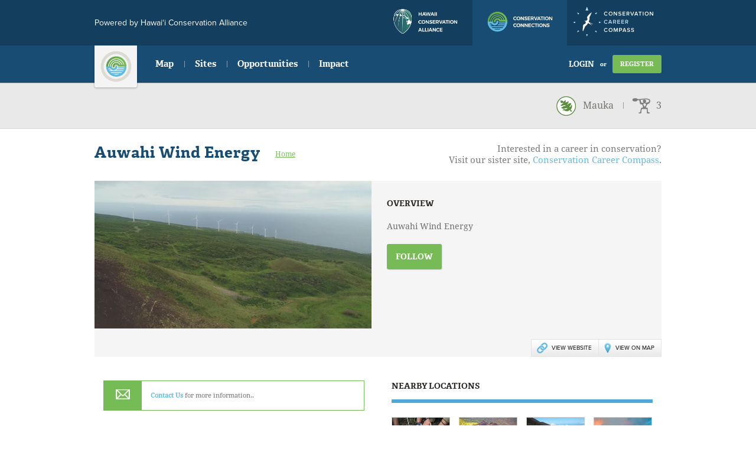

--- FILE ---
content_type: text/html; charset=UTF-8
request_url: http://www.conservationconnections.org/program/auwahi-wind-energy
body_size: 6012
content:
<!doctype html>
<html lang="en">
<head>
	<meta charset="utf-8">
	<meta name="csrf-token" content="Lha6BxjDFX97eD85UHWmHeaazhOZdBFDb6bLj7tw">
	<title>Auwahi Wind Energy
</title>
	<meta name="description" content="Auwahi Wind Energy">
	<link rel="shortcut icon" href="http://www.conservationconnections.org/css/images/favicon.ico" />
<link rel="stylesheet" href="http://www.conservationconnections.org/css/jquery.c2selectbox.css" type="text/css" media="all" />
<link rel="stylesheet" href="http://www.conservationconnections.org/css/jquery.jscrollpane.css" type="text/css" media="all" />
<link rel="stylesheet" href="http://www.conservationconnections.org/css/style.css?v=4" type="text/css" media="all" />
<link rel="stylesheet" href="http://www.conservationconnections.org/css/jquery.dropdown.css" type="text/css" media="all" />
<link rel="stylesheet" href="http://www.conservationconnections.org/css/jquery.tagsinput.css" type="text/css" media="all" />

<script type="text/javascript" src="//use.typekit.net/nrj8eti.js"></script>
<script type="text/javascript">try{Typekit.load();}catch(e){}</script>
<script type="text/javascript" src="http://www.conservationconnections.org/js/jquery-1.8.3.min.js"></script>
<script type="text/javascript" src="http://www.conservationconnections.org/js/jquery.c2selectbox.js"></script>
<script type="text/javascript" src="http://www.conservationconnections.org/js/jquery.carouFredSel-6.2.1-packed.js"></script>
<script type="text/javascript" src="http://www.conservationconnections.org/js/jquery.mousewheel.js"></script>
<script type="text/javascript" src="http://www.conservationconnections.org/js/jquery.jscrollpane.min.js"></script>
<script type="text/javascript" src="http://www.conservationconnections.org/js/jquery.lightbox_me.js"></script>
<script type="text/javascript" src="http://www.conservationconnections.org/js/jquery.dropdown.js"></script>
<script type="text/javascript" src="http://www.conservationconnections.org/js/functions.js?v=1"></script>			<script type="text/javascript" src="/js/laravel.js"></script>
</head>

<body>

	<script>
  (function(i,s,o,g,r,a,m){i['GoogleAnalyticsObject']=r;i[r]=i[r]||function(){
  (i[r].q=i[r].q||[]).push(arguments)},i[r].l=1*new Date();a=s.createElement(o),
  m=s.getElementsByTagName(o)[0];a.async=1;a.src=g;m.parentNode.insertBefore(a,m)
  })(window,document,'script','//www.google-analytics.com/analytics.js','ga');

  ga('create', 'UA-1476821-35', 'conservationconnections.org');
  ga('send', 'pageview');

</script>
	<div id="fb-root"></div>
<script>
(function(d, s, id) {
  var js, fjs = d.getElementsByTagName(s)[0];
  if (d.getElementById(id)) return;
  js = d.createElement(s); js.id = id;
  js.src = "//connect.facebook.net/en_US/all.js#xfbml=1&appId=729212680430699";
  fjs.parentNode.insertBefore(js, fjs);
}(document, 'script', 'facebook-jssdk'));
</script>
		<!-- Header -->
<header class="header-menu-fullw">
      <div class="top-header">
        <div class="top-header-links">
        		<a class="powered" target="_blank" href="http://www.hawaiiconservation.org/">Powered by Hawai&#8216;i Conservation Alliance</a>
          <a target="_blank" href="http://www.hawaiiconservation.org/">
            <img src="/images/HeaderLogo-HCA.png" alt="Hawaii Conservation Alliance">
          </a>
            <div class="top-header-selected">
          <a target="_blank" href="/">
            <img src="/images/HeaderLogo-CC.png" alt="Conservation Connections">
          </a>
        </div>
            <a target="_blank" href="http://conservationcompass.org"><img src="/images/HeaderLogo-CCC.png" alt="Conservation Compass"></a>
          
        </div>
      </div>

<div class="header
">
	<div class="shell cf">
		<a href="/" class="logo left">
			<span class="icon"></span>
			<strong>Conservation Connections</strong>
			
		</a> <!-- /.logo -->
		<div class="navigation left">
			<ul class="cf">
	<li><a href="/connect">Map</a></li>
	<li><a href="/browse">Sites</a></li>
	<li><a href="/opportunities">Opportunities</a></li>
	<li><a href="/impact">Impact</a></li>
</ul>		</div>
		<div class="user-options right">
		<a href="/login" class="login left">Login</a>
		<p>or</p>
		<a href="/register" class="btn right rad3">Register</a>
	</div> 
	</div>
	<!-- /.shell -->
</div> <!-- /.header -->
</header>
<div class="allofcontent">
    <div class="headline single-site-headline">
	<div class="shell cf">
		<ul class="site-p roperties right">
			 			 						<li class="category green-category">
						<span class="icon"></span>
						Mauka
					</li>
			 				 
			<li class="supporters">
				<span class="icon"></span>
				<div class="fcount" title="306">3</div>
			</li>
		</ul> <!-- /.site-properties -->
	</div>
	<!-- /.shell -->
</div>
<!-- /.headline -->

<div class="site-nav shell cf single-site-nav">
	<h1 class="left">Auwahi Wind Energy
</h1>

	<div class="breadcrumbs left">
		<p>
			<a href="/">Home</a> 
		</p>
	</div> <!-- /.breadcrumbs -->

	<div class="callouthead right">
		<p>
			Interested in a career in conservation?<br/>
Visit our sister site, <a target="_blank" href="http://conservationcompass.org/">Conservation Career Compass</a>.
		</p>
	</div> <!-- /.breadcrumbs -->
</div> <!-- /.site-nav -->
<div class="container single-site-page shell">
	<div class="site-overview cf">
		<div class="site-images left">
			<div class="carousel">
					           		<div class="slide">
						<img src="/images/photos/2019-01-02-20:26:21-Wiliwili fence and turbines-469x250.jpg?token=1435ded3f6e0884f8a10e5b933b34df9" /> 
	 					<!--<p>Caption about the photo goes here.</p>-->
					</div>
	            			</div> <!-- /.carousel -->
			<a href="#" class="prev">&lt;</a>
			<a href="#" class="next">&gt;</a>
		</div> <!-- /.site-images -->
 
		<div class="site-description right">
			<h3>Overview</h3>
			<p>Auwahi Wind Energy</p>

			<!--  ($settings && isset($settings->donate_status) && $settings->donate_status == 'open' && $settings->donate_apply == 'approved') 
				<a href="/support/auwahi-wind-energy" class="rad3 btn blue-btn">Support</a>
			-->

		    				<a href="#" class="btn short left rad3 poploginbox">Follow</a> 
			
										<a target="_blank" href="http://dlnr.hawaii.gov/wildlife/hcp/approved-hcps/" class="url-btn"><span class="icon"></span>View Website</a>
						<a href="/connect?site_id=306" class="map-btn"><span class="icon"></span>View on Map</a>
		</div> <!-- /.site-description -->
	</div> <!-- /.site-overview -->
 
	<div class="content cf">
		<div class="column">

			<div class="site_contact">
				<span><img src="/images/mail-icon-cc.png"></span>
				<div class="words">
					<a href="" class="popcontact">Contact Us</a> for more information.<!--about Auwahi Wind Energy--></a>.
				</div>
				<div class="clear"></div>
			</div>
			
			<div class="site-stats tabs-section rad3">
				<ul class="stats-nav tabs-nav cf">
					<li><a href="#">Opportunities</a></li>
				</ul>

				<div class="stats-listing tabs">

					<div class="tab">
						
													<p>There are currently not opportunities for Auwahi Wind Energy</a>.</p>						
									
					</div>

				</div>
			</div> <!-- /.site-stats -->


		</div>

		

		<div class="column">

			
			<div class="nearby-locations">
					<h3>Nearby Locations</h3>

					<div class="locations-listing cf">
																	<div class="location-entry">
							<a href="/program/auwahi-forest-restoration-project">
								 
									<img src="/images/photos/2019-07-26-19:20:19-IMG_2295-469x250.JPG?token=33dd19150438732ecc19a1038800a05d" alt="" />
																Auwahi For...
							</a>
						</div>
												<div class="location-entry">
							<a href="/site/ahihi-kinau-natural-area-reserve">
								 
									<img src="/images/photos/164680-633220150037811-1692797446-n1-469x250.jpg?token=fc04db669b12fe1026645f4b1f66f0b6" alt="" />
																&lsquo;Āhihi-Kīn...
							</a>
						</div>
												<div class="location-entry">
							<a href="/site/daniel-k-inouye-solar-telescope-dkist-habitat-conservation-plan-hcp">
								 
									<img src="/images/photos/2017-02-07-00:09:19-work-469x250.jpg?token=8ea9c817fa903f4b80a2b331f9f6e187" alt="" />
																Daniel K....
							</a>
						</div>
												<div class="location-entry">
							<a href="/site/nuu-refuge">
								 
									<img src="/images/photos/2016-04-20-17:38:59-Nuu-Landing-Maui-by-Jonathan-Starr-469x250.jpg?token=7e9ff08056fbc86d7843c49000b73445" alt="" />
																Nuu Refuge
							</a>
						</div>
												<div class="location-entry">
							<a href="/site/hawaiian-hawksbill-conservation">
								 
									<img src="/images/photos/2017-10-13-01:55:00-HiHawksbill_Logo_MultiColor-170321-469x250.png?token=07dd8280f33ae4148d4b2082126c030e" alt="" />
																Hawaiian H...
							</a>
						</div>
												<div class="location-entry">
							<a href="/site/haleakala-national-park">
								 
									<img src="/images/photos/2019-03-22-20:21:21-crater-view-469x250.jpg?token=897d82770b35331a54e71db013c4c3bc" alt="" />
																Haleakalā...
							</a>
						</div>
												<div class="location-entry">
							<a href="/site/na-hua-hoohuli-i-ka-pono-internship-program">
								 
									<img src="/images/photos/2017-10-27-01:28:47-nhhp-logo-(color)-469x250.png?token=73e29f40810efec45ddeabd3cfa569f4" alt="" />
																Nā Hua Hoʻ...
							</a>
						</div>
												<div class="location-entry">
							<a href="/site/maui-forest-bird-recovery-project">
								 
									<img src="/images/photos/CRK-MAPA2-469x250.jpg?token=3a45c45ec68263d05f0d9059a7aa4eb8" alt="" />
																Maui Fores...
							</a>
						</div>
											
					</div>
					<!-- /.locations-listing -->
				</div> <!-- /.nearby-locations -->

		</div>
	</div> <!-- /.content -->
</div> <!-- /.container -->
<div id="contact_popup">
<a id="close_x2" class="close" href="#">close</a>
    <form method="POST" action="http://www.conservationconnections.org/contact/site" accept-charset="UTF-8" class="rad3" id="popcontact"><input name="_token" type="hidden" value="Lha6BxjDFX97eD85UHWmHeaazhOZdBFDb6bLj7tw">
    <h3>Contact Us</h3>
    <div id="contact_popup_body">
        <div id="contact_popup_error"></div>
    	<input name="site_id" type="hidden" value="306">
        <input id="name" class="field" title="Name" name="name" type="text" value="Name">
        <input id="email" class="field" title="Email" name="email" type="text" value="Email">
        <input id="phone" class="field" title="Phone" name="phone" type="text" value="Phone">
        <textarea id="message" class="field" title="Message" name="message" cols="50" rows="10">Message</textarea>

        <img src="/contact/captcha" id="contact_popup_captcha"/>
        <input id="phone" class="field" placeholder="Captcha (Enter the numbers above)" name="captcha" type="text">
        <input class="submit rad3" type="submit" value="Contact Us">
    </div>
    </form>
    </div>
</div><div id="sign_in_popup">
    <form method="POST" action="http://www.conservationconnections.org/login" accept-charset="UTF-8" class="rad3" id="poplogin"><input name="_token" type="hidden" value="Lha6BxjDFX97eD85UHWmHeaazhOZdBFDb6bLj7tw">
        <h3>Sign In</h3>
        
        <input id="email" class="field" title="Email" name="email" type="text" value="Email">

        <div class="password-holder">
            <input class="field fake-pass" title="Password" name="fake-pass" type="text" value="Password">
            <input id="pass" class="field true-pass" name="password" type="password" value="">
        </div> <!-- /.password-holder -->

        <input class="submit rad3" type="submit" value="Sign In">
        
        <div class="forgot-password">
            <p><a href="/reset">Forgot your password?</a></p>
        </div>
    
    </form>
   
    <div class="register-with-us">
        <p>Get Involved. <a href="/register">Join Conservation Connections.</a></p>
    </div>

    <a id="close_x" class="close" href="#">close</a>
</div> 
<div id="intres_popup">
 	<div id="ir_title"><h3 class="ajcon"></h3></div> 
    <div id="ir_content"> 
    	<div id="ir_desc" class="ajcon"></div> 
    	<div id="ir_contact" class="ajcon"></div> 
    </div> 
    <a id="close_x" class="close" href="#">close</a>
</div> 
<script>

$(".int-entry").click(function(a){
	getinternship($(this).data('id'));
	a.preventDefault();
	$('#intres_popup').lightbox_me({
	    centered: true, 
	    onLoad: function() { 
	            	$('#recur_popup').find('input:first').focus();
	       		},
	    onClose: function() {
	    			$('.ajcon').html('');
				} 
	});
});

$(".int-all-entries").click(function(a){
	getallint();
	a.preventDefault();
	$('#intres_popup').lightbox_me({
	    centered: true, 
	    onLoad: function() { 
	            	$('#recur_popup').find('input:first').focus();
	       		},
	    onClose: function() {
	    			$('.ajcon').html('');
				} 
	});
});

$(".res-entry").click(function(a){
  	getresearch($(this).data('id'));
  	a.preventDefault();
	$('#intres_popup').lightbox_me({
	    centered: true, 
	    onLoad: function() { 
	            	$('#recur_popup').find('input:first').focus();
	        	},
	    onClose: function() {
	    			$('.ajcon').html('');
    			}
	});
});

$(".res-all-entries").click(function(a){
	getallres();
	a.preventDefault();
	$('#intres_popup').lightbox_me({
	    centered: true, 
	    onLoad: function() { 
	            	$('#recur_popup').find('input:first').focus();
	       		},
	    onClose: function() {
	    			$('.ajcon').html('');
				} 
	});
});


function getinternship(theid){

	$.ajax({
		url: '/ajax/getinternship',
		type: 'post',
		dataType: 'json', 
		data: "id=" + theid,
		success: function(data){

			$('#ir_title h3').html(data.title);
			$('#ir_desc').html(data.description);
	    		if (data.contact_name != null) {	    		
				$('#ir_contact').append("<h4 style='border-top:solid 1px #ececec; color:#222;padding-top: 25px;font-family: Adelle, sans-serif; margin-bottom:5px;font-size: 16px; line-height: 24px; font-weight: bold;'>Contact Information:</h4>" + data.contact_name);
	    		}
	    		if (data.contact_info != null) {
				if (data.contact_name != null) { $('#ir_contact').append(' - '); }
				 $('#ir_contact').append(data.contact_info);
	    		}
		}                        
	});
}

function getallint(){
	var siteid = 306;
	$.ajax({
		url: '/ajax/getallinternship',
		type: 'post',
		dataType: 'json', 
		data: "id=" + siteid,
		success: function(data){
			$('#ir_title h3').html('Internship Opportunities');
 			$.each(data, function(key, data) {
				$('#ir_desc').append("<ul style='list-style-type:none;'><li style='list-style-type:none;border-bottom:solid 1px #ddd;padding-bottom:12px;margin-bottom:12px;'><h4 style='color:#222;font-family: Adelle, sans-serif; margin-bottom:5px;font-size: 16px; line-height: 24px; font-weight: bold;'>" + data.title + "</h4>" + data.description + "<br/>"+ data.contact_name +": "+ data.contact_info +"</li></ul>");
			});
		}                       
	});
}

function getresearch(theid){
	$.ajax({
		url: '/ajax/getresearch',
		type: 'post',
		dataType: 'json',
		data: "id=" + theid,
		success: function(data){
			$('#ir_title h3').html(data.title);
			$('#ir_desc').html(data.description);
	    		if (data.contact_name != null) {	    		
				$('#ir_contact').append("<h4 style='border-top:solid 1px #ececec; color:#222;padding-top: 25px;font-family: Adelle, sans-serif; margin-bottom:5px;font-size: 16px; line-height: 24px; font-weight: bold;'>Contact Information:</h4>" + data.contact_name);
	    		}
	    		if (data.contact_info != null) {
				if (data.contact_name != null) { $('#ir_contact').append(' - '); }
				 $('#ir_contact').append(data.contact_info);
	    		}
		}
	});
}

function getallres(){
	var siteid = 306;
	$.ajax({
		url: '/ajax/getallresearch',
		type: 'post',
		dataType: 'json',
		data: "id=" + siteid,
		success: function(data){
			$('#ir_title h3').html('Research Needs');
 			$.each(data, function(key, data) {
				$('#ir_desc').append("<ul style='list-style-type:none;'><li style='list-style-type:none;border-bottom:solid 1px #ddd;padding-bottom:12px;margin-bottom:12px;'><h4 style='color:#222;font-family: Adelle, sans-serif; margin-bottom:5px;font-size: 16px; line-height: 24px; font-weight: bold;'>" + data.title + "</h4>" + data.description + "<br/>"+ data.contact_name +": "+ data.contact_info +"</li></ul>");
			});
		}
	});
}

</script>

    	</div> 
 <div class="footer">
		<div class="footer-inner">
			<div class="shell cf">
				<ul class="left left-nav">
					<li><a href="/connect">Map</a></li>
					<li><a href="/browse">Sites</a></li>
					<li><a href="/opportunities">Opportunities</a></li>
					<li><a href="/impact">Impact</a></li>
				</ul> 

				<a href="/" class="footer-logo">
					<em>Powered by Hawaii Conservation Alliance</em>
				</a>

				<ul class="right right-nav">
					<li>&copy; 2017 All Rights Reserved</li>
					<li><a href="/about">About</a></li>
					<li><a href="/features">Features</a></li>
					<li><a href="/faq">FAQ</a></li>
				</ul> 
			</div> 
		</div>
	
	</div> 

				<div class="social-bar bottom">
					<div class="fb-like" data-href="https://www.facebook.com/HawaiiConservation" data-layout="button_count" data-action="like" data-show-faces="false" data-share="true"></div>
				</div> <!-- /.social-bar --><script>
/*if (document.cookie.split(';').filter(function(item) {
    return item.indexOf('surveyOverlay=1') >= 0
}).length == 0) { */
if (location.pathname  == '/') {
    		jQuery("body").css({overflow: 'hidden'});
    var innerHtmlOverlay = jQuery("<div style='position:absolute;top: 50%;left:50%;width: 300px;padding: 32px 24px 24px 24px;margin:auto;background:white;transform: translateX(-50%) translateY(-50%);text-align:center'>We Welcome Your Feedback. <br />Help us improve your experience on Conservation Connections by taking our short survey.<div style='padding-top: 16px;padding-bottom: 12px;'><a target='_blank'  href='https://www.surveymonkey.com/r/connections19_survey' style='padding: 8px;' class='btn short rad3 poploginbox'>Take Survey</a></div><a class='close'>Close</a></div>");
    var overlayNew = jQuery("<div style='font-size:1.2em;line-height: 1.4em;position:fixed;top:0;left:0;height: 100%;width:100%;background:rgba(0,0,0,0.7);z-index:999999'></div>");
    overlayNew.on('click', function() { jQuery("body").css({overflow: 'auto'}); overlayNew.remove(); });
    $('a.close', innerHtmlOverlay).on('click', function() { jQuery("body").css({overflow: 'auto'}); overlayNew.remove(); });
    $('a.btn', innerHtmlOverlay).on('click', function() { window.open('https://www.surveymonkey.com/r/connections19_survey','_blank'); jQuery("body").css({overflow: 'auto'}); overlayNew.remove(); });
    $(innerHtmlOverlay).on('click', function(e) { e.stopPropagation() });
    jQuery("body").append(overlayNew);
    overlayNew.append(innerHtmlOverlay);
	document.cookie = 'surveyOverlay=1;' + document.cookie;
}
</script>
</body>
</html>


--- FILE ---
content_type: text/html; charset=UTF-8
request_url: http://www.conservationconnections.org/contact/captcha
body_size: 1553
content:
�PNG

   IHDR   P      4!�   	pHYs  �  ��+  �IDATX��Xˑb14�&1���!Rఄ1R ��P��!�9h��W�d=���>PƖ��Y�����wY���x�y��!���f�๕^A2��U��p�܆2�*L�$�Ŭ��DxEH4������ɳ��Hi�B���N��8�?�m����0�����\�����]��9YAY �F��y��L7m�YriO�AJ�i�|f�g�9�(���$3�1ΰ>)��7�D����@{w8������h��ZK)h��"d��k�@��;�1XZ�`��i/�Z���O)�;��A�Y�41ge ���eZ+�h�(��2M���$gk��|��J�Z�M�+�������[e�0�Or�$x�/S��~}�����P�� o�cS+1{;��ev�3�(��M����&�\v�3;K ���P0��R���b憑�[��@�歅�_O����66N�C �Z£\풜=P�����mm���(_bC2#�O��?�-h=�~��εVsV�H�w�6�+ [���J�b��G�EC�5�7���7����ɢ ��^B9���3�"E3��s��G�,}�I����j�4���OG�G�����Cp7���^esz$�b��	�zb4������*���J�}��ǥ��̂��V����Wx�ϻ���[Vey�#a.���t��C��L��    IEND�B`�

--- FILE ---
content_type: text/css
request_url: http://www.conservationconnections.org/css/jquery.c2selectbox.css
body_size: 2641
content:
.c2-sb-wrap { position: relative; display: inline; float: left; margin-right: 2px; }
.c2-sb-inner-wrap { position: relative; height: 58px; padding-left: 22px; background: #fff; border: 1px solid #ebebeb; }
.support .c2-sb-inner-wrap {  background: #f4f4f4;}
.c2-sb-wrap .c2-sb-text { position: relative; display: inline; float: left; height: 20px; overflow: hidden; padding: 19px 0px; border: 0 none; font-size: 15px; line-height: 20px; color: #787878; font-style: italic; cursor: pointer; white-space: nowrap; }
.c2-sb-wrap .c2-sb-button { position: relative; display: inline; float: left; width: 38px; height: 58px; font-size: 0px; line-height: 0px; text-indent: -4000px; cursor: pointer; }
.c2-sb-wrap .c2-sb-button small { width: 0; height: 0; display: block; border-top: 8px solid #41a1ce; border-right: 5px outset transparent; border-left: 5px outset transparent; position: absolute; top: 50%; left: 0; margin-top: -5px; }
.c2-sb-wrap .c2-sb-list-wrap { display: none; position: absolute; left: 0px; top: 100%; border: 1px solid #ebebeb; background: #FFFFFF; min-width: 100%; max-height: 170px; overflow-x: hidden; }
.c2-sb-wrap .c2-sb-list-wrap .c2-sb-list { display: block; position: relative; list-style-type: none; padding: 0px; margin: 0px; display: block; overflow-x: hidden; }
.c2-sb-wrap .c2-sb-list-wrap .c2-sb-list .c2-sb-list-item { display: block; width: 100%; padding: 0px; margin: 0px; }
.c2-sb-wrap .c2-sb-list-wrap .c2-sb-list .c2-sb-list-item .c2-sb-list-item-link,
.c2-sb-wrap .c2-sb-list-wrap .c2-sb-list .c2-sb-list-item .c2-sb-list-item-group { display: block; padding: 10px 22px; margin: 0px; height: 20px; line-height: 20px; white-space: nowrap; text-decoration: none; font-size: 15px; color: #787878; }
.c2-sb-wrap .c2-sb-list-wrap .c2-sb-list .c2-sb-list-item .c2-sb-list-item-link:hover,
.c2-sb-wrap .c2-sb-list-wrap .c2-sb-list .c2-sb-list-item .c2-sb-list-item-link-active,
.c2-sb-wrap .c2-sb-list-wrap .c2-sb-list .c2-sb-list-item .c2-sb-list-item-link:hover { background: #41a1ce; color: #fff; }

.c2-sb-wrap .c2-sb-list-wrap .c2-sb-list .c2-sb-list-item .c2-sb-list-item-group { font-weight: bold; }
 
/* States */
.c2-sb-wrap,
.c2-sb-wrap .c2-sb-inner-wrap,
.c2-sb-wrap .c2-sb-text,
.c2-sb-wrap .c2-sb-button { z-index: 10; }
.c2-sb-wrap .c2-sb-list-wrap { z-index: 6; }

.c2-sb-closing,
.c2-sb-closing .c2-sb-inner-wrap,
.c2-sb-closing .c2-sb-text,
.c2-sb-closing .c2-sb-button { z-index: 15; }
.c2-sb-closing .c2-sb-list-wrap { z-index: 11; }

.c2-sb-open,
.c2-sb-open .c2-sb-inner-wrap,
.c2-sb-open .c2-sb-text,
.c2-sb-open .c2-sb-button { z-index: 20; }
.c2-sb-open .c2-sb-list-wrap { z-index: 16; }

--- FILE ---
content_type: text/css
request_url: http://www.conservationconnections.org/css/jquery.jscrollpane.css
body_size: 1452
content:
/*
 * CSS Styles that are needed by jScrollPane for it to operate correctly.
 *
 * Include this stylesheet in your site or copy and paste the styles below into your stylesheet - jScrollPane
 * may not operate correctly without them.
 */

.jspContainer { overflow: hidden; position: relative; }
.jspPane { position: absolute; }
.jspVerticalBar { position: absolute; top: 0; right: 0; width: 6px; height: 100%; background: transparent; }
.jspHorizontalBar { position: absolute; bottom: 0; left: 0; width: 100%; height: 6px; background: transparent; }
.jspVerticalBar *,
.jspHorizontalBar * { margin: 0; padding: 0; }
.jspCap { display: none; }
.jspHorizontalBar .jspCap { float: left; }
.jspTrack { background: transparent; position: relative; }
.jspDrag { background: #ededed; position: relative; top: 0; left: 0; cursor: pointer; }
.jspDrag {
	border-radius: 4px;
	-webkit-border-radius: 4px;
	-moz-border-radius: 4px;
	-o-border-radius: 4px;
}
.jspHorizontalBar .jspTrack,
.jspHorizontalBar .jspDrag { float: left; height: 100%; }
.jspArrow { background: #fff; text-indent: -20000px; display: block; cursor: pointer; }
.jspArrow.jspDisabled { cursor: default; background: #ccc; }
.jspVerticalBar .jspArrow { height: 6px; }
.jspHorizontalBar .jspArrow { width: 6px; float: left; height: 100%; }
.jspVerticalBar .jspArrow:focus { outline: none; }
.jspCorner { background: #eeeef4; float: left; height: 100%; }
* html .jspCorner { margin: 0 -3px 0 0; }



--- FILE ---
content_type: text/css
request_url: http://www.conservationconnections.org/css/style.css?v=4
body_size: 92958
content:
* { margin: 0; padding: 0; outline: 0; }

@-webkit-keyframes spin {
    from { -webkit-transform: rotate(0deg); }
    to { -webkit-transform: rotate(360deg); }
}

@-moz-keyframes spin {
    from { -moz-transform: rotate(0deg); }
    to { -moz-transform: rotate(360deg); }
}

@-ms-keyframes spin {
    from { -ms-transform: rotate(0deg); }
    to { -ms-transform: rotate(360deg); }
}

@-o-keyframes spin {
    from { -o-transform: rotate(0deg); }
    to { -o-transform: rotate(360deg); }
}

body,
html { height: 100%; }

body {
    font-family: 'Droid-Serif', serif;
    font-size: 12px;
    line-height: 1.3;
    color: #6d6d6d;
    background: #fff;
    min-width: 960px;
}

a { color: #60bae4; text-decoration: none; cursor: pointer; }
a:hover { text-decoration: underline; }
a img { border: 0; }

input,
textarea,
select { font-size: 12px; font-family: 'Droid-Serif', serif; }

textarea { overflow: auto; resize: none; }

input[type="button"],
input[type="submit"] { cursor: pointer; }

input[type="text"],
textarea,
input[type="button"],
input[type="submit"] { -webkit-appearance: none; }

::-webkit-input-placeholder { color: #77746f;}
::-moz-placeholder {color: #77746f;opacity: 1 } /* firefox 19+ */
:-ms-input-placeholder { color: #77746f; } /* ie */
input:-moz-placeholder { color: #77746f;opacity: 1 }

.cl { display: block; height: 0; font-size: 0; line-height: 0; text-indent: -4000px; clear: both; }

.cf { zoom: 1; }
.cf:before,
.cf:after { content: ""; line-height: 0; display: table; }
.cf:after { clear: both; }

.notext,
.icon { font-size: 0; line-height: 0; text-indent: -4000px; }

.left,
.alignleft { float: left; display: inline; }

.right,
.alignright { float: right; display: inline; }


.lmargin { margin:0 20px 20px 0;}
.rmargin { margin:0 0 20px 20px;}

.wide {height:300px;clear:both;}
.shell { width: 960px; margin: 0 auto;}
.shell-wide { width: 1010px; margin: 0 auto; }
.shell.center-shell {
    text-align: center;
}
.slideshow .shell.center-shell h1 {
    display: inline-block;
    float: none;
    width: auto;
    margin: auto;
}
.slideshow .shell.center-shell h1 img {
    width: 380px;
    margin-left: 0;
    top: 130px;
    transform: translateX(-50%);
}

.icon { display: block; background-image: url(../images/icons.png); background-repeat: no-repeat; position: absolute; top: 50%; left: 50%; }


.btn { cursor:pointer;font-family: 'Adelle', serif; font-size: 11px; line-height: 31px; color: #fff; text-transform: uppercase; font-weight: bold; padding: 0 13px; background: #76bb56; }
.followbtn { cursor:pointer;font-family: 'Adelle', serif; font-size: 11px; line-height: 31px; color: #76bb56; text-transform: uppercase; font-weight: bold; padding: 0 13px; background: #fff;border:solid 1px #76bb56; }
.short { cursor:pointer;line-height: 25px; height:24px; padding: 0 9px;margin-right:7px;font-size:10px; }
.followbtn.short { line-height: 23px; height:22px; }

.btn {
    box-shadow: 1px 1px 2px rgba(0,0,0,0.1);
    -webkit-box-shadow: 1px 1px 2px rgba(0,0,0,0.1);
    -moz-box-shadow: 1px 1px 2px rgba(0,0,0,0.1);
    -o-box-shadow: 1px 1px 2px rgba(0,0,0,0.1);
}

.blue-btn { background: #50a8da; }

.btn:hover { text-decoration: none; opacity: 0.9; filter:alpha(opacity=90); }

img.separator { display: block; margin: 0 auto; }

.rad3 {
    border-radius: 3px;
    -webkit-border-radius: 3px;
    -moz-border-radius: 3px;
    -o-border-radius: 3px;
}

.header { font-family: 'Adelle', serif; font-size: 15px; line-height: 20px; color: #fff; font-weight: bold; background: #194c73; padding: 16px 0; border-bottom: 1px solid #b6b6b6; position: relative; z-index: 20; }
.header .shell { position: relative; }
.wide {position: relative;clear: both;}

.logo { width: 72px; height: 71px; display: block; background: #f4f4f4; position: absolute; top: -16px; left: 0; }
.logo {
    border-radius: 0 0 3px 3px;
    -webkit-border-radius: 0 0 3px 3px;
    -moz-border-radius: 0 0 3px 3px;
    -o-border-radius: 0 0 3px 3px;
    box-shadow: 0px 1px 3px rgba(0,0,0,0.3);
    -webkit-box-shadow: 0px 1px 3px rgba(0,0,0,0.3);
    -moz-box-shadow: 0px 1px 3px rgba(0,0,0,0.3);
    -o-box-shadow: 0px 1px 3px rgba(0,0,0,0.3);
}
.logo .icon { width: 53px; height: 53px; background-position: -547px -92px; margin: -26px 0 0 -26px; }
.logo strong { font-family: 'Proxima-Nova', sans-serif; font-size: 13px; line-height: 18px; color: #194c73; text-align: center; text-transform: uppercase; display: none; position: absolute; bottom: 18px; left: 0; right: 0; }
.logo em { font-weight:400;font-size: 10px; line-height: 12px; color: #707070; text-transform: uppercase; text-align: center; position: absolute; bottom: -25px; left: -10px; right: -10px; }
.logo:hover .icon {
    -webkit-animation-name: spin;
    -webkit-animation-duration: 2500ms;
    -webkit-animation-iteration-count: 1;
    -webkit-animation-timing-function: ease;
    -moz-animation-name: spin;
    -moz-animation-duration: 2500ms;
    -moz-animation-iteration-count: 1;
    -moz-animation-timing-function: ease;
    -ms-animation-name: spin;
    -ms-animation-duration: 2500ms;
    -ms-animation-iteration-count: 1;
    -ms-animation-timing-function: ease;
    -o-animation-name: spin;
    -o-animation-duration: 2500ms;
    -o-animation-iteration-count: 1;
    -o-animation-timing-function: ease;
}

.navigation { padding: 5px 0 6px 85px; }
.navigation ul { list-style: none outside; }
.navigation ul li { float: left; display: inline; padding: 0 18px; background: url(../images/sep01.png) no-repeat left center; }
.navigation ul li:first-child { background: transparent; }
.navigation ul li a { color: #fff;  }

.homepage-header .logo { width: 158px; height: 180px; }
.homepage-header .logo .icon { width: 93px; height: 93px; background-position: -158px 0; top: 20px; margin: 0 0 0 -46px; }
.homepage-header .logo strong { display: block; }
.homepage-header .logo em { bottom: -20px; left: 0px; right: 0px; }

.homepage-header .navigation { padding-left: 180px; }

.user-options { font-size: 10px; line-height: 31px; color: #fff; }
.user-options p { float: left; display: inline; padding: 0 10px; }
.user-options a.login { font-family: 'Adelle', serif; font-size: 13px; text-transform: uppercase; font-weight: bold; color: #fff; }

.user-account { font-family: 'Droid-Serif', serif; font-size: 11px; line-height: 18px; color: #fff; font-style: italic; padding-top: 9px; }
.user-account a { font-family: 'Adelle', serif; font-size: 13px; color: #76bb56; font-weight: bold; font-style: normal;  letter-spacing: 1px; }


.slideshow-area { height: 466px; position: relative; z-index: 10; }
.slideshow-area .prev,
.slideshow-area .next { width: 17px; height: 28px; margin-top: -14px; left: auto; }
.slideshow-area .prev { background-position: -581px 0; left: 75px; }
.slideshow-area .next { background-position: -584px -34px; right: 75px; }

.fullwidth-holder { overflow: hidden; position: absolute; top: 0; left: 0; right: 0; bottom: 0; }
.fullwidth-holder img.fullwidth { display: block; position: absolute; z-index: 0; }

.slideshow { height: 556px; position: relative; margin-bottom: -92px; }
.slideshow .slide { float: left; display: inline; position: relative; }
.slideshow .slide h1 {letter-spacing: 1px; font-family: 'Proxima-Nova', sans-serif; font-size: 28px; line-height: 32px; color: #fff; text-shadow: 1px 1px 3px rgba(0,0,0,0.4); text-align: center; width: 330px; float: left; display: inline; padding-top: 210px; }
.slideshow .slide h1 + h1 { float: right; }
.slideshow .slide img { width: 295px; position: absolute; top: 60px; left: 50%; margin-left: -147px; }

.main-wrapper { background: #f5f5f5; padding-bottom: 47px; }
.main-wrapper .shell-wide { background: #fff; padding-top: 88px; }
.main-wrapper .shell-wide {
    box-shadow: 0px 0px 7px rgba(0,0,0,0.2);
    -webkit-box-shadow: 0px 0px 7px rgba(0,0,0,0.2);
    -moz-box-shadow: 0px 0px 7px rgba(0,0,0,0.2);
    -o-box-shadow: 0px 0px 7px rgba(0,0,0,0.2);
}

.overview { width: 804px; margin: 0 auto; padding-bottom: 26px; text-align: center; }
.overview h2 { font-family: 'Proxima-Nova', sans-serif; font-size: 19px; line-height: 22px; color: #25272b; font-weight: 300; padding-bottom: 22px; }
.overview h4 { font-size: 14px; line-height: 29px; color: #77746f; font-weight: normal; }
.overview img.separator { margin-bottom: 32px; }

.search-box { background: #75bb56; padding: 14px 16px 13px; margin-bottom: 27px; text-align: left; }
.search-box .field { font-size: 16px; line-height: 22px; color: #77746f; font-style: italic; width: 391px; height: 22px; padding: 19px 22px; float: left; display: inline; background: #fff; border: 1px solid #75bb56; margin-right: 10px; }
.search-box select { width: 205px; }
.search-box .submit { font-family: 'Adelle', serif; font-size: 14px; line-height: 20px; color: #fff; text-transform: uppercase; font-weight: bold; text-align: center; width: 106px; height: 62px; padding: 21px 0; float: right; display: inline; background: #595855; border: 0; }

.search-box .c2-sb-wrap { margin-right: 10px; }
.search-box .c2-sb-inner-wrap { height: 60px; padding-left: 22px; background: url(../images/grad01.png) repeat-x; border: 1px solid #848484; }
.search-box .c2-sb-wrap .c2-sb-text { float: right; height: 22px; padding: 19px 0px; font-family: 'Proxima-Nova', sans-serif; font-weight: 600; color: #595855; font-size: 17px; line-height: 22px; background: transparent; font-style: normal; }
.search-box .c2-sb-wrap .c2-sb-button { width: 29px; height: 22px; background: transparent; padding: 19px 0; }
.search-box .c2-sb-wrap .c2-sb-button small { width: 0; height: 0; display: block; border-top: 8px solid #41a1ce; border-right: 5px outset transparent; border-left: 5px outset transparent; position: absolute; top: 50%; left: 0; margin-top: -5px; }
.search-box .c2-sb-wrap .c2-sb-list-wrap { border: 1px solid #848484; background: #b9b9b9; }
.search-box .c2-sb-wrap .c2-sb-list-wrap .c2-sb-list .c2-sb-list-item .c2-sb-list-item-link,
.search-box .c2-sb-wrap .c2-sb-list-wrap .c2-sb-list .c2-sb-list-item .c2-sb-list-item-group { padding: 5px 22px; height: 20px; line-height: 20px; color: #595855; font-size: 17px; font-family: 'Proxima-Nova', sans-serif; font-weight: 600; }
.search-box .c2-sb-wrap .c2-sb-list-wrap .c2-sb-list .c2-sb-list-item .c2-sb-list-item-group { font-weight: 700; }
.search-box .c2-sb-wrap .c2-sb-list-wrap .c2-sb-list .c2-sb-list-item .c2-sb-list-item-link:hover,
.search-box .c2-sb-wrap .c2-sb-list-wrap .c2-sb-list .c2-sb-list-item .c2-sb-list-item-link-active,
.search-box .c2-sb-wrap .c2-sb-list-wrap .c2-sb-list .c2-sb-list-item .c2-sb-list-item-link:hover { background: #41a1ce; }

.overview .social-bar { padding-bottom: 30px; }
.overview .social-bar .addthis_toolbox { width: 191px;margin:0 auto;padding-left:30px;}



.categories { padding: 0 0 18px 54px; }
.categories .widget { width: 286px; float: left; display: inline; border-width: 1px; border-style: solid; margin: 0 15px 20px 0; text-align: center; }
.categories .widget {
    border-radius: 5px;
    -webkit-border-radius: 5px;
    -moz-border-radius: 5px;
    -o-border-radius: 5px;
}
.categories .widget a { height: 273px; display: block; }
.categories .widget a:hover { text-decoration: none; }
.categories .widget a img { display: block; margin: 0 auto; padding: 39px 0 27px; }
.categories .widget a strong { font-family: 'Adelle', serif; font-size: 23px; line-height: 27px; color: #fff; padding-bottom: 10px; display: block; }
.categories .widget a span { font-family: 'Proxima-Nova', sans-serif; font-size: 14px; line-height: 16px; text-transform: uppercase; display: block; padding-bottom: 15px; }
.categories .widget a small { font-size: 14px; line-height: 23px; color: #fff; display: block; }

.categories .color-green { background: #75bb56; border-color: #65ae44; }
.categories .color-green a span { color: #448b1f; }

.categories .color-blue { background: #50a8da; border-color: #459dcf; }
.categories .color-blue a span { color: #217fb5; }

.categories .color-yellow { background: #eac34d; border-color: #d5ac2f; }
.categories .color-yellow a span { color: #917b37; }

.featured { padding-bottom: 23px; border-bottom: 1px solid #ebebeb; }
.featured h3 { font-family: 'Proxima-Nova', sans-serif; font-size: 16px; line-height: 20px; color: #2b2825; font-weight: bold; text-transform: uppercase; text-align: center; background: url(../images/sep04.png) repeat-x left center; }
.featured h3 span { padding: 0 36px; background: #fff; position: relative; }
.featured h3 span small { width: 11px; height: 3px; display: block; background-repeat: no-repeat; background-position: 0 0; position: absolute; top: 50%; margin-top: -1px; }
.featured h3 span small.left-shape { background-image: url(../images/sep05.png); left: -11px; }
.featured h3 span small.right-shape { background-image: url(../images/sep06.png); right: -11px; }
.featured h6 { font-size: 12px; line-height: 29px; color: #77746f; font-style: italic; text-align: center; font-weight: normal; padding-bottom: 30px; }

.boxes { padding-left: 23px; }
.boxes .box { background: #e6e5e2; width: 595px; float: left; display: inline; border: 1px solid #d1d1d1; margin: 0 22px 25px 0; }
.boxes .box img { display: block; height: 223px; }
.boxes .firstbox img { width: 595px;}
.boxes .small-box { width: 342px; }
.boxes .small-box img{ width: 342px; }
.boxes .tiny-box { width: 273px; }
.boxes .tiny-box img{ width: 273px; }
.boxes .large-box { width: 663px; }
.boxes .large-box img{ width: 663px; }
.boxes .high-box > img { height: 232px; }
.boxes .box-bottom { border-top-width: 12px; border-top-style: solid; position: relative; padding: 36px 0 15px; text-align: center; font-size: 13px; line-height: 23px; color: #77746f; }
.boxes .box-bottom img { width: 68px; height: 68px; display: block; position: absolute; top: -40px; left: 50%; margin-left: -34px; }
.boxes .box-bottom h3 { font-family: 'Adelle', serif; font-size: 15px; line-height: 18px; text-transform: uppercase; font-weight: bold; padding-bottom: 8px; background: transparent; }

.boxes .color-blue .box-bottom { border-top-color: #50a8da; }
.boxes .color-blue .box-bottom h3,
.boxes .color-blue .box-bottom h3 a { color: #50a8da; }

.boxes .color-green .box-bottom { border-top-color: #76bb56; }
.boxes .color-green .box-bottom h3,
.boxes .color-green .box-bottom h3 a { color: #76bb56; }

.boxes .color-yellow .box-bottom { border-top-color: #f6cd51; }
.boxes .color-yellow .box-bottom h3,
.boxes .color-yellow .box-bottom h3 a { color: #f6cd51; }

.statistics { height: 465px; position: relative; overflow: hidden; }
.statistics img { width: 100%; height: auto; display: block; position: absolute; left: 0; right: 0; bottom: 0; z-index: 1; }
.statistics h1 { font-family: 'Proxima-Nova', sans-serif; font-size: 34px; line-height: 40px; color: #2b2725; text-transform: uppercase; font-weight: bold; padding-bottom: 10px; }
.statistics h6 { font-size: 14px; line-height: 16px; color: #77746f; font-style: italic; font-weight: normal; padding-bottom: 40px; }

.statistics-box { width: 47%; float: left; display: inline; text-align: center; padding: 46px 0; border-width: 3px; border-style: solid; margin-right: 15px; }
.statistics-box p { width: 50%; float: left; display: inline; font-size: 15px; line-height: 29px; color: #2b2825; }
.statistics-box p strong { font-family: Arial, Helvetica, sans-serif; font-size: 50px; line-height: 54px; display: block; font-weight: normal; }

.statistics-content { position: relative; z-index: 3; padding: 36px 0 0 30px; text-align: center; }
.statistics-content .color-blue { border-color: #60bae4; }
.statistics-content .color-blue p strong { color: #60bae4; }

.statistics-content .color-default { border-color: #fff; }
.statistics-content .color-default p strong { color: #000; }

.statistics-content .color-green { border-color: #76bb56; }
.statistics-content .color-green p strong { color: #76bb56; }

.footer { border-top: 1px solid #c2c2c2; padding-top: 1px; background: #e6e5e2;}
.footer-inner { font-size: 14px; line-height: 20px; color: #77746f; padding: 42px 0 60px 0; border-top: 1px solid #c2c2c2; background: #fff; position: relative; }
.footer-inner ul { list-style: none outside; }
.footer-inner ul.left { padding-left: 30px; }
.footer-inner ul li { float: left; display: inline; padding: 0 16px; background: url(../images/sep02.png) no-repeat left center; }
.footer-inner ul li:first-child { background: transparent; }
.footer-inner ul li a { color: #77746f; }

.footer-logo { width: 53px; height: 53px; display: block; background: url(../images/logo-small.png) no-repeat; position: absolute; top: 25px; left: 50%; margin-left: -32px; }
.footer-logo em { font-size: 10px; color: #77746f; text-transform: uppercase; position: absolute; top: 60px; left: 50%; margin-left: -142px;margin-bottom: 25px; width: 285px; text-align: center; }


.headline { background: #e9e9e9; border-bottom: 1px solid #d9d9d9; padding: 27px 0; }
.headline h3 { font-size: 15px; line-height: 25px; color: #787878; font-weight: normal; text-align: right; }

.site-nav { background: #fff; border-bottom: 2px solid #ebebeb; padding: 25px 0; }
.site-nav h1 { font-family: 'Adelle', serif; font-size: 26px; line-height: 30px; color: #194c73; font-weight: bold; padding-right: 15px; letter-spacing: 1px;  }
.site-nav .social-bar { padding-top: 5px; position: relative; top: 1px; }


.all-sites-left h1 { font-family: 'Adelle', serif; font-size: 24px; line-height: 28px; color: #194c73; font-weight: bold; letter-spacing: 1px; clear:both; }


.breadcrumbs { font-size: 12px; line-height: 20px; color: #6d6d6d; padding-top: 8px; }
.breadcrumbs a { color: #76bb56; text-decoration: underline; padding: 0 10px; }
.breadcrumbs a:hover { text-decoration: none; }
.breadcrumbs.eventbr a { padding: 0 10px; }
.breadcrumbs.eventbr a:first-child { padding: 0 10px 0 0; }

.container { background: url(../images/bg.png) repeat center center; }
.container.impact { background:none; }

.sidebar { width: 200px; }
.sidebar-nav ul { list-style: none outside; padding-bottom: 30px; }
.sidebar-nav ul a { font-family: 'Proxima-Nova', sans-serif; font-size: 16px; line-height: 20px; color: #60bae4; font-weight: 400; padding: 15px 0; display: block; position: relative; }
.sidebar-nav ul a .active-line { display: block; position: absolute; right: 100%; top: 0; bottom: 0; background: #f8f7f5; }
.sidebar-nav ul .current a { background: #f8f7f5; }


.message p{ font-family: 'Proxima-Nova', sans-serif;font-size:18px;line-height:24px;margin-bottom:15px;}

.inner-wrap {padding-top:0px;border-top:solid 1px #ddd;}
.about-top {position: relative;padding-top:110px; }
.about {clear:both;}
.about h1 {margin-bottom:15px;}
.about h2, .about-top h2 {z-index:99;color:#fff;margin-bottom:15px;font-family: 'Proxima-Nova', sans-serif;font-size: 24px;line-height: 34px;text-align: center;letter-spacing: 1px;text-shadow: 1px 1px 3px rgba(0,0,0,0.4); }
.about h3, .about-top h3 {z-index:99;margin-bottom:15px;font-family: 'Proxima-Nova', sans-serif; font-size: 18px;  }
.about h4 {margin-bottom:15px;}
.about p {margin-bottom:15px;line-height:24px;}


.content { width: 711px; padding: 45px 0 80px; min-height: 500px; }
.content h2 { font-family: 'Proxima-Nova', sans-serif; font-size: 18px; line-height: 22px; color: #000; text-transform: uppercase; font-weight: bold; padding-bottom: 12px; border-bottom: 1px solid #dbdbdb; margin-bottom: 19px; }
.content form .field { font-size: 15px; line-height: 20px; color: #787878; font-style: italic; width: 665px; height: 20px; padding: 15px 22px; background: #fff; border: 1px solid #ebebeb; display: block; margin-bottom: 14px; }
.content form textarea.field { height: 145px; }
.content form .true-pass { display: none; }
.content form select { width: 711px; }
.content form .submit { font-family: 'Adelle', sans-serif; font-size: 18px; line-height: 24px; color: #fff; font-weight: bold; text-align: center; text-transform: uppercase; letter-spacing: 1px; width: 170px; height: 42px; padding: 9px 0; display: block; background: #76bb56; border: 0; }
.content form .join-button { font-family: 'Adelle', sans-serif; font-size: 16px; color: #fff; font-weight: bold; text-align: center; text-transform: uppercase; letter-spacing: 1px; width: 140px;  padding: 8px 0; display: block; background: #76bb56; border: 0; margin-bottom: 10px; cursor: pointer }
.content form .submitreset { font-family: 'Adelle', sans-serif; font-size: 18px; line-height: 24px; color: #fff; font-weight: bold; text-transform: uppercase; letter-spacing: 1px; width: 170px; height: 42px; padding: 9px 0; clear:both;display: block; background: #76bb56; border: 0; }
.content .fields-holder { padding-bottom: 14px; }
.content .fields-holder .field { width: 124px; float: left; display: inline; margin: 0; }
.content .fields-holder .field + .field { margin-left: 10px; }
.content .fields-holder .medium-field { width: 424px; }
.content form .select-holder { width: 716px; position: relative; margin: 0 -5px 14px 0; }
.content form .photo-uploader { padding: 0 0 14px 252px; position: relative; min-height: 152px; }
.content form .photo-uploader img { width: 228px; height: 144px; display: block; position: absolute; top: 0; left: 0; border: 4px solid #60bae4; }
.content form .photo-uploader > p { font-size: 11px; line-height: 29px; color: #a4a4a4; font-style: italic; padding: 0px 22px; }
.content form .custom-upload { position: relative; }
.content form .custom-upload .field { width: 259px; padding: 19px 182px 19px 18px; }
.content form .custom-upload .upload-button { width: 155px; height: 35px; position: absolute; top: 11px; right: 16px; }
.content form .custom-upload .upload-button input { width: 155px; height: 35px; -webkit-appearance: none; position: absolute; top: 0; left: 0; right: 0; bottom: 0; opacity: 0; filter: alpha(opacity=0); z-index: 2; }
.content form .custom-upload .upload-button p { font-family: 'Adelle', serif; font-size: 13px; line-height: 35px; color: #fff; font-weight: bold; text-transform: uppercase; text-align: center; text-shadow: 1px 1px 2px rgba(0,0,0,0.2); width: 155px; height: 35px; background: #76bb56; position: absolute; top: 0; left: 0; right: 0; bottom: 0; z-index: 1; letter-spacing: 1px; }
.content form .waiver-uploader .custom-upload .field { width: 510px; }


.impact .content { width: 100%; padding: 35px 0 80px;  }
.impact-details {clear:both;background-color: #f8f7f5;padding:15px 18px;margin-bottom: 3px;overflow: hidden;}
.impact-details h3{line-height:18px;font-family: 'Proxima-Nova', sans-serif; font-size: 17px;margin-right:7px;font-weight:bold;float:left;color:#60bae5;}
.impact-details p{line-height:18px;}
.impact-details p span{font-style: italic;}
.impact-stats {clear:both;margin:0px 0 25px 0;text-align: center;position:relative;}
.impact-stats div{padding:0;border:0;background-color: #f8f7f5;color: #76bb56;width:218px;border-right:3px solid #fff;margin:0;padding:20px 0 26px 0;display:inline-block;}
.impact-stats div:last-child{margin-right:0%;border-right:0;}
.impact-stats div p{letter-spacing:-1px;color: #76bb56;font-family: 'Arial', sans-serif;font-size: 50px;}
.impact-stats div span{letter-spacing:0;display:block;font-family: Droid-Serif, serif;font-size: 14px;text-align: center;color:#2b2825;}
.impact-stats.frontend {display: table; border-collapse:collapse}
.impact-stats.frontend div {width:319px;display: table-cell;background-color: #fff;border:solid 1px #e9e9e9;}


.dataTables_filter input {font-size: 15px; line-height: 20px; color: #787878; font-style: italic;border: 1px solid #dbdbdb;  margin:0 0 0 6px;padding:5px 5px;}
.dataTables_paginate {margin-top:15px;float:left;width:auto;}
.dataTables_paginate a{color: #76bb56; padding:4px 7px; }
.dataTables_paginate a:hover{background-color: #76bb56;color:#fff; }
#open_vol {float:right;margin-top:10px;
    position:relative;display:inline-block;font-size:11px;letter-spacing:1px;font-family: 'Adelle', serif;font-weight:bold;text-transform:uppercase;cursor:pointer;*cursor:hand;color:white;-webkit-border-radius:2px;-moz-border-radius:2px;-ms-border-radius:2px;-o-border-radius:2px;border-radius:2px;background:#76bb56;
}

#tracker_wrapper {margin:0;padding:0; }
#tracker_filter {float:right;margin-bottom:19px;}
#tracker {margin:0;padding:0;}
#tracker th {cursor: pointer; }
#tracker th.edit {text-indent: 10px; }
#tracker input { background-color:transparent;border:0;font-family: Droid-Serif, serif;font-size: 14px;color:#767676;}
#tracker .highlight {outline: 2px solid #194c73;outline-offset: -2px;}
#tracker td {padding:10px 10px;color:#767676;border:solid 1px #eee;border-collapse: collapse;}
#tracker td.id {color:#aaa;}
#tracker form select { width: 100px;font-family: Droid-Serif, serif;font-size: 14px;border:0;padding:0; }​


                                                                                                         #kml-file {padding-bottom: 25px;}
#kml-file h3 { font-family: 'Proxima-Nova', sans-serif; font-size: 18px; line-height: 24px; color: #60bae4; font-weight: bold; text-align: center; padding: 6px 0 16px; letter-spacing: 1px; }
#kml-file .req, #photo-param .req {text-align: center;font-style:italic;padding-bottom:20px;font-size:13px; }
#photo-param { padding:0px 0 3px 0;}

form .customs { background: #e3e3e3; margin-bottom: 14px; }
form .customs h3 { font-family: 'Proxima-Nova', sans-serif; font-size: 18px; line-height: 24px; color: #60bae4; font-weight: bold; text-align: center; padding: 16px 0; border-bottom: 1px solid #ececec; letter-spacing: 1px; }
form .customs h3.none { border-bottom:0; }
form .form-buttons { background: url(../images/sep07.png) repeat-y center top; }

.content form .customs .custom-radio,
.content form .customs .custom-checkbox { width: 50%; float: left; display: inline; padding: 31px 0; font-size: 16px; line-height: 20px; color: #787878; font-style: italic; text-align: center; }
.content form .customs .custom-radio input,
.content form .customs .custom-checkbox input { display: none; }
.content form .customs .custom-radio .icon { width: 38px; height: 38px; display: block; margin: 0 auto 15px; position: static; background-position: -275px -98px; }
.content form .customs .custom-radio.checked .icon { background-position: -317px -98px; }
.content form .customs .custom-radio small,
.content form .customs .custom-checkbox small { font-size: 12px; font-style: italic; }

.content form .customs .custom-checkbox .icon { width: 35px; height: 35px; display: block; margin: 0 auto 15px; position: static; background: #fff; }
.content form .customs .custom-checkbox.checked .icon { background: url(../images/icons.png) no-repeat -457px -99px; }



.startup-screen { font-size: 13px; line-height: 30px; color: #8e8f8e; }
.startup-screen h2 em { font-family: 'Droid-Serif', serif; font-size: 13px; color: #a4a4a4; text-transform: none; font-weight: normal; float: right; }
.startup-screen p { padding-bottom: 30px; }
.startup-screen a { color: #75ba55;}
.startup-screen .col { width: 348px; float: left; display: inline; }
.startup-screen .col p { padding-bottom: 0; }
.startup-screen .col + .col { float: right; }

.startup-screen .custom-upload { width: 155px; height: 35px; margin-bottom: 14px; }

.site-sign-up {margin-top:20px; background-color: #fff;padding-bottom: 22px;}
.site-sign-up h3{font-size:18px;padding:10px 18px;clear:both;margin-top:10px; background-color: #60bae4;color: #fff;font-family: 'Proxima-Nova', sans-serif;text-transform:uppercase;}
.site-sign-up h3 em {font:italic 11px 'Droid-Serif', serif;text-transform:capitalize; }
.site-sign-up p {padding:10px 18px 0 18px;margin-bottom:8px;}
.site-sign-up .btn {color:#fff;margin-left: 18px;padding:8px 13px;font-size:11px;letter-spacing: 1px;}

.content form .startup-screen .custom-upload .upload-button { top: 0; right: auto; left: 0; bottom: 0; }
.content form .startup-screen .custom-upload .upload-button p { padding: 0; }

.photos-list { padding-bottom: 14px; width: 723px; position: relative; margin-right: -12px; }
.photos-list .photo-entry { text-align:center;width: 321px; float: left; display: inline; padding: 11px 14px; background: #fff; border: 1px solid #e1e1e1; margin-right: 10px; }
.photos-list .photo-entry img { text-align:center;display: inline; max-width: 100%; height: auto; padding-bottom: 6px; }
.photos-list .photo-entry p { font-family: 'Droid-Serif', serif;  font-size: 14px; line-height: 18px; color: #6d6d6d; padding-bottom: 3px; }

.content form .grid3 .form-buttons { background-image: url(../images/sep08.png); }
.content form .grid3 .custom-radio,
.content form .grid3 .custom-checkbox { width: 33.33%; }

.content form .grid2 { background: transparent; }
.content form .grid2 .column { width: 320px; float: left; display: inline; background: #e3e3e3; padding: 0 0 10px 25px; }
.content form .grid2 .column h3 { border-bottom: 0; padding: 16px 40px 16px 20px;}
.content form .grid2 .column + .column { float: right; }
.content form .grid2 .column .form-buttons { background: transparent; }
.content form .grid2 .column .custom-radio,
.content form .grid2 .column .custom-checkbox { font-size: 16px; line-height: 38px; float: none; display: block; margin: 0 0 16px 0; width: auto; padding: 0 0 0 52px; text-align: left; position: relative; }
.content form .grid2 .column .custom-checkbox { line-height: 35px; }
.content form .grid2 .column .custom-radio .icon,
.content form .grid2 .column .custom-checkbox .icon { position: absolute; top: 0; left: 0; }

.location-detect { margin-bottom: 14px; }
.location-detect h3 { font-family: 'Proxima-Nova', sans-serif; font-size: 18px; line-height: 24px; color: #60bae4; font-weight: bold; text-align: center; padding: 6px 0 16px; border-bottom: 1px solid #ececec; letter-spacing: 1px; }
.location-detect img { width: 100%; height: 472px; display: block; }

.location-map { border: 1px solid #c9c9c9;height:450px;z-index: 1; position: relative;}

.location-details { border-bottom: 1px solid #c9c9c9;border-left: 1px solid #c9c9c9;border-right: 1px solid #c9c9c9; }
.location-details p { font-size: 16px; line-height: 70px; color: #787878; font-style: italic; width: 323px; float: left; display: inline; background: #e3e3e3; border-right: 1px solid #c9c9c9; padding-left: 30px; }
.location-details p + p { width: 333px; padding-left: 20px; float: right; border-right: 0; }
.location-details p strong input{height:70px;border:0; width: 185px; float: right; background: #fff; padding: 0 20px; font-family: 'Proxima-Nova', sans-serif; font-size: 17px; font-style: normal; font-weight: bold; color: #76bb56; }

.content form .form-actions a { font-family: 'Adelle', sans-serif; font-size: 18px; line-height: 24px; color: #fff; font-weight: bold; text-align: center; text-transform: uppercase; letter-spacing: 1px; width: 170px; height: 24px; padding: 18px 0; display: block; background: #50a8da; border: 0; width: 345px; display: inline; }
.content form .form-actions a:hover { text-decoration: none; }
.content form .form-actions .submit { width: 345px; height: 60px; padding: 18px 0; }




.single-container { background: #fff; padding: 22px 0 72px; }
.single-container .shell-wide { background: #f4f3f1; border: 1px solid #d1d1d1; width: 958px; }
.single-container .content { margin: 0 auto; padding: 32px 0 0 0; }
.single-container .location-detect { margin-bottom: 70px; }

.register-steps { padding-bottom: 60px; background: url(../images/shadow02.png) no-repeat center bottom; }
.register-steps h2 { font-family: 'Proxima-Nova', sans-serif; font-size: 19px; line-height: 22px; color: #60bae4; font-weight: bold; text-transform: uppercase; letter-spacing: 1px; text-align: center; padding-bottom: 0px; border: 0; }

.logintext { font-family: 'Proxima-Nova', sans-serif; font-size: 19px; line-height: 27px; color: #77746f; font-weight: 300; margin-bottom:15px; }

.forgot-password {margin-top:45px;text-align:center;font-family: 'Proxima-Nova', sans-serif; font-size: 16px; }
.resethead {  font-family: 'Proxima-Nova', sans-serif; font-size: 26px; line-height:32px; color: #000; margin-bottom: 10px;}


.steps-box { background: #fff; border: 6px solid #e6e5e2; }
.steps-box {
    box-shadow: 50px 0 100px -70px rgba(0,0,0,0.5), -50px 0 100px -70px rgba(0,0,0,0.5);
    -webkit-box-shadow: 50px 0 100px -70px rgba(0,0,0,0.5), -50px 0 100px -70px rgba(0,0,0,0.5);
    -moz-box-shadow: 50px 0 100px -70px rgba(0,0,0,0.5), -50px 0 100px -70px rgba(0,0,0,0.5);
    -o-box-shadow: 50px 0 100px -70px rgba(0,0,0,0.5), -50px 0 100px -70px rgba(0,0,0,0.5);
}
.steps-box h3 { font-family: 'Proxima-Nova', sans-serif; font-size: 18px; line-height: 26px; color: #fff; text-align: left; font-weight: bold; padding: 14px 20px; background: #76bb56; }
.steps-box ul { list-style: none outside; font-family: 'Proxima-Nova', sans-serif; font-size: 14px; line-height: 22px; color: #000; padding-bottom: 8px; }
.steps-box ul li { padding: 10px 20px 10px 20px; position: relative; }
.steps-box ul li p { margin-bottom:10px;}
.steps-box ul li p:last-child { margin-bottom:0px;}
.steps-box ul li + li { border-top: 1px solid #f1f1f1; }
.steps-box ul li strong.number { font-size: 42px; line-height: 49px; color: #fff; font-weight: 900; text-align: center; width: 50px; height: 49px; background: url(../images/icons.png) no-repeat -495px -93px; position: absolute; top: 17px; left: 33px; }
.steps-box ul ul { padding: 5px 0 10px 3px; }
.steps-box ul ul li { padding: 0 0 0 8px; background: url(../images/listitem.png) no-repeat 0 10px; }
.steps-box ul ul li + li { border: 0; }

.single-container .content form .custom-upload .field { width: 540px; padding-right: 145px; padding-left: 25px; }
.single-container .content form .custom-upload .upload-button,
.single-container .content form .custom-upload .upload-button input,
.single-container .content form .custom-upload .upload-button p { width: 128px; height: 47px; }
.single-container .content form .custom-upload .upload-button { top: 7px; right: 8px; }
.single-container .content form .custom-upload .upload-button p { line-height: 47px; }
.single-container .content form .submit { font-size: 19px; background: #60bae4; width: 194px; height: 56px; position: relative; margin: 0 auto -28px; padding: 16px 0; }




.table-options { padding-bottom: 14px; }
.table-options p{ line-height:30px;}
.download-table .btn { margin-right: 13px; padding: 0 17px; }
.download-table em { font-size: 11px; line-height: 31px; color: #a4a4a4; float: left; display: inline; }

.search-field { width: 211px; background: #fff; border: 1px solid #c8c8c8; padding: 6px 8px; }
.search-field form .field { font-size: 13px; line-height: 16px; color: #9a9a9a; width: 185px; height: 16px; padding: 0; background: transparent; border: 0; float: left; display: inline; margin: 0; }
.search-field form .submit { width: 16px; height: 16px; background: url(../images/icons.png) no-repeat -298px -74px; position: static; padding: 0; float: right; display: inline; }

.settings-holder { font-size: 14px; color: #878787; line-height:26px;}
.settings-holder h2 {margin-bottom:0px;}
.settings-holder h2 a{color: #76bb56; }
.content form .settings-holder .custom-upload .field {width:509px;}
.settings-holder .setting {margin:0;padding:21px 0 5px 0;clear:both;font-size: 15px;overflow:hidden; line-height: 22px; color: #787878; position: relative;  display: block;}
.settings-holder .setting p{margin-bottom:12px;}
.settings-holder .submit { margin-top:21px;}

.table-holder { font-size: 14px; line-height: 18px; color: #878787; }
.table-holder table { border-collapse: collapse; }
.table-holder th { font-family: 'Adelle', serif; font-size: 13px; color: #fff; text-align: left; padding: 8px 0; background: #60bae4; border-bottom: 1px solid #ebebeb; }
.table-holder td { padding: 16px 0; border-bottom: 1px solid #ebebeb; }
.table-holder th:first-child,
.table-holder td:first-child { padding-left: 12px; }
.table-holder td a { color: #76bb56; }
.table-holder td a.edit-btn { font-family: 'Proxima-Nova', sans-serif; font-size: 11px; line-height: 21px; color: #000; text-shadow: 1px 1px 1px rgba(255,255,255,0.3); text-align: center; width: 33px; display: block; background: url(../images/grad02.png) repeat-x 0 0; border: 1px solid #60bae4; }
.table-holder td a.edit-btn {
    border-radius: 2px;
    -webkit-border-radius: 2px;
    -moz-border-radius: 2px;
    -o-border-radius: 2px;
}
.table-holder td a.edit-btn:hover { text-decoration: none; background-position: 0 bottom; }
.table-holder td a.remove { width: 17px; height: 17px; display: block; text-indent: -4000px; background: url(../images/icons.png) no-repeat -319px -74px; }

.paging { font-size: 13px; line-height: 17px; color: #fff; padding: 8px 12px; background: #60bae5; }

.pagination ul { list-style: none outside; }
.pagination ul li { float: left; display: inline; padding: 0 7px; background: url(../images/sep09.png) no-repeat left center; }
.pagination ul li:first-child { background: transparent; }
.pagination ul li a { text-align: center; color: #fff; display: block; }

.add-new { padding: 14px 0; }
.add-new form .field { width: 269px; float: left; display: inline; margin-right: 11px; }
.add-new form .submit { font-family: 'Adelle', serif; font-size: 46px; line-height: 50px; width: 58px; height: 58px; padding: 0 0 3px 0; float: right; }

.user-details-page form .fields-holder .field { width: 302px; margin: 0; }
.user-details-page form .fields-holder .field + .field { float: right; margin: 0; }

.user-details-page h2, h2.bsubhead { padding-top: 20px; }
.user-details-page h2:first-child { padding-top: 0; }
.user-details-page form .photo-uploader { padding-left: 157px; min-height: 153px; }
.user-details-page form .photo-uploader img { width: 133px; height: 144px; }
.user-details-page form .photo-uploader > p { padding: 0; }
.user-details-page form .custom-upload .field { width: 352px; }

.account-settings { padding: 20px 0; }
.account-settings h2 { margin-bottom: 0; }
.account-settings label { font-size: 15px; line-height: 18px; color: #787878; padding: 21px 30px; position: relative; border-bottom: 1px solid #dbdbdb; display: block; }
.account-settings label input { position: absolute; top: 50%; left: 0; margin-top: -7px; }

.register-container .shell { background: transparent; border: 0; width: 960px;margin-top:10px; }
.register-container .shell .content { width: auto; padding: 0; }
.register-container .shell .content .column { width: 485px; float: left; display: inline; }
.register-container .shell .content .column + .column { width: 435px; float: right; }
.register-container .shell .content .column form { background: #f4f3f1; border: 1px solid #d3d3d3; padding: 38px 47px 53px 42px; position: relative; }
.register-container .shell .content .column form h3 { font-family: 'Proxima-Nova', sans-serif; font-size: 18px;letter-spacing: 1px; line-height: 22px; color: #60bae4; font-weight: 300; text-transform: uppercase; padding-bottom: 49px; background: url(../images/shadow01.png) no-repeat center bottom; }
.register-container .shell .content .column form .field { width: 348px;}
.register-container .shell .content .column form .submit { position: absolute; bottom: -28px; left: 50%; margin: 0 0 0 -97px; }
.register-container .shell .content .column h1 { font-family: 'Proxima-Nova', sans-serif; font-size: 28px; line-height: 30px; color: #2b2825; text-transform: uppercase; font-weight: 900; padding-bottom: 22px; border-bottom: 1px solid #e6e5e2; margin-bottom: 20px; letter-spacing: 2px; }
.register-container .shell .content .column ul { list-style: none outside; font-family: 'Proxima-Nova', sans-serif; font-size: 17px; line-height: 22px; color: #77746f; }
.register-container .shell .content .column ul li { padding: 0 0 18px 50px; position: relative; }
.register-container .shell .content .column ul li small { font-size: 14px; display: block; }
.register-container .shell .content .column ul li span.icon { width: 27px; height: 24px; background-position: -432px -70px; left: 3px; top: -2px; }
.register-container p {margin-bottom: 15px;}
.register-container h2 { margin-bottom: 0; }
.register-container .account-settings { padding: 0; margin-bottom: 20px;}
.register-container .account-settings label { border: none; font-size: 15px; line-height: 18px; color: #787878; padding: 10px 30px; position: relative; display: block; }
.register-container .account-settings label input { position: absolute; top: 50%; left: 0; margin-top: -7px; }


.single-site-headline { padding: 20px 0; }
.single-site-headline ul { list-style: none outside; font-family: 'Droid-Serif', serif;  font-size: 16px; line-height: 37px; color: #77746f; }
.single-site-headline ul li { float: left; display: inline; padding: 0 16px; background: url(../images/sep03.png) no-repeat left center; position: relative; }
.single-site-headline ul li:first-child { background: transparent; }
.single-site-headline ul li:last-child { padding:0 0 0 20px;}
.single-site-headline ul li.location { padding-left: 56px; }
.single-site-headline ul li.location .icon { width: 34px; height: 24px; background-position: -395px -69px; left: 17px; margin-top: -12px; }
.single-site-headline ul li.category { padding-left: 62px; }
.single-site-headline ul li.category .icon { width: 34px; height: 33px; left: 17px; margin-top: -16px; }
.single-site-headline ul li.blue-category .icon { background-position: -163px -98px; }
.single-site-headline ul li.green-category .icon { background-position: -200px -98px; }
.single-site-headline ul li.yellow-category .icon { background-position: -236px -98px; }
.single-site-headline ul li.supporters { padding-left: 56px; }
.single-site-headline ul li.supporters .icon { width: 31px; height: 26px; background-position: -258px -69px; left: 15px; margin-top: -13px; }

.single-site-nav { border-bottom: 0; }

.single-site-page { background: #fff; }

.site-overview,.all-sites { margin-bottom: 40px; background: #f5f5f5; position: relative; }

.all-sites-wrap {border-top:solid 1px #ddd;position: relative;}
.all-sites {background: none;padding-top:35px;}
.choke { height:100px;background-color: #60bae4;}
.event-wrap {border-top:solid 1px #ddd;}
.opp-wrap {border-top: solid 1px #eee;padding-top:20px;background: #f5f5f5;padding-bottom:30px;}
.opp-inner {padding:0px;}

.support .donate-holder { color:#fff;margin-bottom: 14px; }
.support .donate-holder .field { width:300px;border:0;background-color: transparent; color:#fff;font-family: 'Proxima-Nova', sans-serif;font-weight:bold; font-style:normal;font-size: 38px;}
.support .donate-holder .don_button {text-decoration:none;color:#fff;text-align:center;display:block;float:left;background-color:#60bae4; border:solid 1px #60bae4;width:106px;margin-right:10px;height:40px;line-height:40px;padding:8px 10px;font-family: 'Proxima-Nova', sans-serif;font-weight:bold;font-size:22px;
    -moz-border-radius: 4px;
    -webkit-border-radius: 4px;
    border-radius: 4px;
    -khtml-border-radius: 4px;
}
.support .donate-holder .don_button:hover {text-decoration:none;background-color:#fff; border:solid 1px #4dadda;color:#60bae4;}

.support .donate-holder {margin-bottom: 16px;}
.support .donate-holder .don_button:last-child {margin:0px;}
.support .donate-amount span#ds {color:#76bb56;position:absolute;left:16px;font-family: 'Proxima-Nova', sans-serif;font-weight:bold;font-size:24px;line-height:52px;margin-right:10px;display:block;}
.support .donate-amount span#currency {position:absolute;left:123px;font-family: 'Proxima-Nova', sans-serif;font-weight:normal;font-size:16px;float:left;line-height:52px;margin-left:10px;display:block;color:#76bb56;}
.support .donate-amount span#amlabel {font-family: 'Proxima-Nova', sans-serif;font-weight:normal;font-size:16px;float:left;line-height:52px;margin-left:100px;color:#bbb;margin-right:10px;display:block;}
.support .donate-amount .field.theamount {font-family: 'Proxima-Nova', sans-serif;float:left;padding-left:42px;padding-right:55px;font-style: normal;}
.support .donate-amount p {display:block;float:left;line-height:52px;margin-left:20px;font-family: 'Proxima-Nova', sans-serif;font-weight:normal;font-size:14px;color:#999;}
.support .fields-holder.disclaimer {padding:10px 0 20px 0;}
.support .fields-holder.disclaimer p {font-family: 'Proxima-Nova', sans-serif;font-weight:normal;font-size:14px;color:#999;}

.content .fields-holder .datetime-col {width:164px; float:left; display:block; margin-right:10px;}
.content .fields-holder .datetime-col.to {width: 14px;text-align:center;line-height:54px;margin-right:10px;}
.content .fields-holder .datetime-col .field {width:118px; }
.content .fields-holder .datetime-col:last-child { margin-right: 0px; }
.content .fields-holder .datetime-col.expiration { width:404px; }
.content .fields-holder .datetime-col.expiration h3 {font-family: 'Proxima-Nova', sans-serif; font-size: 18px; line-height: 24px; color: #60bae4; font-weight: bold; padding: 16px 0; letter-spacing: 1px; }

.mbuttons {margin-top:20px;clear:both;}

.all-sites-right {float:right;width:220px;}
.all-sites-left {float:left;width:680px;padding-right:30px;border-right:solid 1px #eee;}
.all-sites-right.event-right {float:right;width:240px;margin-left:0;}
.all-sites-left.event-left {float:left;width:680px;margin-right:10px;border-right:solid 1px #e9e9e9;padding-right:20px;}
.all-sites-left .siterow { border-bottom:solid 1px #eee;padding-bottom:20px;margin-bottom:20px;clear:both;overflow: hidden;}
.all-sites-left .rowphoto {float:left;display: block;width:115px;height:115px;margin-right:20px;}
.all-sites-left .rowphoto img{width:115px;height:115px;	border-radius: 3px;	-webkit-border-radius: 3px;	-moz-border-radius: 3px;-o-border-radius: 3px;}
.all-sites-left .rowoppphoto {float:left;display: block;width:115px;height:95px;margin-right:20px;}
.all-sites-left .rowoppphoto img{width:115px;height:95px;border-radius: 3px;	-webkit-border-radius: 3px;	-moz-border-radius: 3px;-o-border-radius: 3px;}
.all-sites-left .rowinfo {float: left;width:500px;}
.all-sites-left .rowinfo h2 {padding-bottom:6px;font-size:17px;float:left;}
.all-sites-left .rowinfo p {line-height:20px;clear: both;}
.all-sites-left .rowstats {margin-top:10px;}
.all-sites-left .rowstats .rowfollowers {font-family: 'Proxima-Nova', sans-serif; font-size: 13px;float:left;border-left: solid 1px #ddd;margin-left:6px;padding:0 10px;display: block;height:24px;line-height:24px;}
.all-sites-left .rowstats .rowfollowers .sicon {float:left;display:block;background:url(../images/supporter-icon.png) no-repeat;
    width: 25px; padding-left:30px;height: 22px;border-right: solid 1px #ddd;margin-right:10px; }
.all-sites-left .rowstats .rowcommitments {font-family: 'Proxima-Nova', sans-serif; font-size: 13px;float:left;border-left: solid 1px #ddd;margin-left:6px;padding:0 10px;display: block;height:24px;line-height:24px;}
.all-sites-left .rowstats .rowcommitments img { width: 24px; height: 24px;}
.all-sites-left .rowinfo .rowoppcat { margin-bottom:4px; clear: both;}
.all-sites-left .rowinfo .rowoppcat p{color:#aaa;font-style:italic;border-right: solid 1px #ddd;padding-right:5px;margin-right:8px;display: inline;}
.all-sites-left .rowinfo .rowoppcat p:last-child{border-right:0;margin-right:0px;}
.opportunity-label { margin: 3px 5px;  border-radius: 2px; float: left;font-size: 11px;text-transform: uppercase; color: #fff; padding: 2px 6px 1px; font-family: 'Proxima-Nova', sans-serif; }
.opportunity-label.volunteer { background: #56bba9; border: 1px solid #56bba9;}
.opportunity-label.internship { background: #e48b3b; border: 1px solid #e48b3b;}
.opportunity-label.full-time,.opportunity-label.part-time { background: #7e929a; border: 1px solid #7e929a; }
.opportunity-label.research { background: #f97a86; border: 1px solid #f97a86; }
.opportunity-label.outreach { background: #9e5ebf; border: 1px solid #9e5ebf; }
.opportunity-label.family {
    background: #fff;
    color: #d92a9d;
    border: 1px solid #d92a9d;
    border-radius: 3px;
    margin-left: 4px !important;
}

.opportunity-label.volunteer.expired,
.opportunity-label.internship.expired,
.opportunity-label.full-time.expired, .opportunity-label.part-time.expired,
.opportunity-label.research.expired,
.opportunity-label.outreach.expired
{ background: #ff0000; border-color: #ff0000; }


.all-sites-right h3 {list-style:none;color:#2b2725;margin-bottom:10px;text-transform: uppercase;letter-spacing: 0;font-size:12px;}
.all-sites-right ul {margin-bottom:20px;}
.all-sites-right li {list-style:none;margin-bottom:8px;}
.all-sites-right li a, .all-sites-right a{font-family: 'Proxima-Nova', sans-serif; font-size: 15px;color:#626262;}
.all-sites-right ul.oppother li {margin-bottom:15px;clear:both;}
.all-sites-right ul.oppother li img {vertical-align:text-top;float:left;margin-right:7px;
    border-radius: 2px;
    -webkit-border-radius: 2px;
    -moz-border-radius: 2px;
    -o-border-radius: 2px;

}
.all-sites-right ul.oppother li a {font-family: 'Adelle', serif; font-size: 13px;color: #50a8da;}
.all-sites-right ul.oppother li p { font-size: 11px;}


.all-sites-left .pagination li {padding:0;}
.all-sites-left .pagination a {color: #76bb56; padding:4px 7px;}
.all-sites-left .pagination span {padding:4px 7px;display:block;}
.all-sites-left .pagination a:hover {background-color: #76bb56;color:#fff; }
.all-sites-right .search-field { width: 202px; padding:6px 8px;margin-bottom:20px; }
.all-sites-right .search-field form .field { font-size: 13px; line-height: 17px; color: #9a9a9a; width: 164px; height: 16px; padding: 0; background: transparent; border: 0; float: left; display: inline; margin: 0; }
.all-sites-right .search-field form .submit { width: 16px; height: 16px; background: url(../images/icons.png) no-repeat -298px -74px; position: static; padding: 0; border:0;float: right; display: inline; }
.all-sites-right .rowphoto {display: block;width:220px;height:220px;}
.all-sites-right .rowphoto img{width:220px;height:220px;}
.all-sites-right.donating h2 {font-family: 'Proxima-Nova', sans-serif; font-size: 18px; color:#76bb56;}
.all-sites-right.donating p {line-height:22px;margin-bottom:20px;}
.all-sites-right.donating a {font-size:12px;font-family: 'Droid-Serif', serif;color:#76bb56;text-decoration: underline;}
.all-sites-right .btn {cursor:pointer;font-family: 'Adelle', serif; font-size: 14px; line-height: 31px; color: #fff; text-transform: uppercase; font-weight: bold; letter-spacing:1px;padding: 10px 15px; background: #76bb56; }
.all-sites-right .rsvp {width:210px;display: block;text-align: center;margin-bottom:20px;font-family: 'Adelle', serif; font-size: 14px; line-height: 31px; }
.all-sites-right .rsvpbtn { cursor:pointer;font-family: 'Adelle', serif; line-height: 31px; color: #76bb56; text-transform: uppercase; font-weight: bold; padding: 10px 15px; background: #fff;border:solid 1px #76bb56; }



.all-sites-left form .field { font-size: 15px; line-height: 20px; color: #787878; font-style: italic; width: 630px; height: 20px; padding: 15px 22px; background: #fff; border: 1px solid #ebebeb; display: block; margin-bottom: 14px; }
.all-sites-left form textarea.field { height: 145px; }
.all-sites-left form .true-pass { display: none; }
.all-sites-left form .submit { font-family: 'Adelle', sans-serif; font-size: 18px; line-height: 24px; color: #fff; font-weight: bold; text-align: center; text-transform: uppercase; letter-spacing: 1px; width: 170px; height: 42px; padding: 9px 0; display: block; background: #76bb56; border: 0; }
.all-sites-left .fields-holder { padding-bottom: 14px; }
.all-sites-left .fields-holder .field { width: 286px; float: left; display: inline; margin: 0; }
.all-sites-left .fields-holder .field + .field { margin-left: 10px; }
.all-sites-left .fields-holder-three { padding-bottom: 14px; }
.all-sites-left .fields-holder-three .field { width: 201px; float: left; display: inline; margin: 0; }
.all-sites-left .fields-holder-three select {  width: 201px;padding: 10px 22px;}
.all-sites-left .fields-holder-three .c2-sb-wrap {height: 50px;margin-left: 10px; }
.all-sites-left .fields-holder-three .c2-sb-inner-wrap {height: 50px; padding-left: 22px; }
.all-sites-left .fields-holder-three .c2-sb-wrap .c2-sb-text {padding: 14px 0px; }

.all-sites-left.support h3:first-child {padding-top:0px;}
.all-sites-left.support h3{clear:both;color:#000;font-family: 'Proxima-Nova', sans-serif; font-size: 19px;padding-top:15px;margin-bottom:20px;padding-bottom:15px;border-bottom:solid 1px #eee;}
.all-sites-left.support .field{background-color: #f4f4f4;}

.resultsnipp {font-family: 'Proxima-Nova', sans-serif; font-size: 19px; line-height: 22px; color: #25272b; font-weight: 300; padding-bottom: 15px;margin-bottom:22px;border-bottom:solid 1px #eee;}
.mauka-link {color:#75bb56;}
.makai-link {color:#50a8da;}
.maoli-link {color:#eac34d;}

.site-images { width: 469px; height: 298px; position: relative; }
.site-images .slide { width: 469px; float: left; display: inline; }
.site-images .slide img { width: 100%; height: 250px; display: block; }
.site-images .slide p { font-family: 'Droid-Serif', serif;  font-size: 14px; line-height: 20px; color: #6d6d6d; padding: 14px 27px; }
.site-images .prev,
.site-images .next { width: 43px; height: 48px; display: block; font-family: 'Proxima-Nova', sans-serif; font-size: 20px; line-height: 47px; color: #fff; text-align: center; background: #afada7; position: absolute; bottom: 0; right: 0; }
.site-images .prev { right: 44px; }
.site-images .prev:hover,
.site-images .next:hover { text-decoration: none; }

.site-description { width: 435px; padding: 30px 30px 0 0; }
.site-description h3 { font-family: 'Adelle', serif; font-size: 14px; line-height: 18px; color: #2b2825; text-transform: uppercase; font-weight: bold; padding-bottom: 17px; }
.site-description p { font-family: 'Droid-Serif', serif;  font-size: 14px; line-height: 25px; color: #6d6d6d; padding-bottom: 17px; }
.site-description .btn { font-size: 14px; height: 17px; line-height: 17px; float: left; display: inline; margin-right: 10px; padding: 13px 15px; }
.site-description .followbtn { font-size: 14px; height: 17px; line-height: 17px; float: left; display: inline; margin-right: 10px; padding: 12px 15px; }
.site-description .map-btn { font-family: 'Proxima-Nova', sans-serif; font-size: 10px; line-height: 14px; color: #000; text-shadow: 1px 1px 0 rgba(255,255,255,0.8); text-transform: uppercase; padding: 7px 11px 7px 28px; display: block; background: url(../images/grad03.png) repeat-x; border: 1px solid #e5e4e3; position: absolute; bottom: 0; right: 0; }
.site-description .map-btn:hover { text-decoration: none; background-position: 0 bottom; }
.site-description .map-btn .icon { width: 12px; height: 18px; background-position: -379px -73px; left: 9px; margin-top: -9px; }
.site-description .url-btn { font-family: 'Proxima-Nova', sans-serif; font-size: 10px; line-height: 14px; color: #000; text-shadow: 1px 1px 0 rgba(255,255,255,0.8); text-transform: uppercase; padding: 7px 11px 7px 34px; display: block; background: url(../images/grad03.png) repeat-x; border-left: 1px solid #e5e4e3;border-bottom: 1px solid #e5e4e3;border-top: 1px solid #e5e4e3; position: absolute; bottom: 0; right: 107px; }
.site-description .url-btn:hover { text-decoration: none; background-position: 0 bottom; }
.site-description .url-btn .icon { width: 18px; height: 18px; background-position: -187px -134px; left: 9px; margin-top: -9px; }


.single-site-page .content { width: 930px; padding: 0;margin:0 auto; }
.single-site-page .content .column { width: 442px; float: left; display: inline; }
.single-site-page .content .column + .column { float: right; }

.site-stats { background: #f5f5f5; margin-bottom: 20px;clear:both;}
.site-stats ul.stats-nav { list-style: none outside; border-bottom: 1px solid #e9e9e9; padding: 14px 0 12px; }
.site-stats ul.stats-nav li { float: left; display: inline; padding-left: 30px; }
.site-stats ul.stats-nav li a { font-family: 'Adelle', serif; font-size: 14px; line-height: 26px;color:#999;text-transform: uppercase; font-weight: bold; display: block; }
.site-stats ul.stats-nav li.active a {  color: #50a8da; }

.stats-listing .tab { font-family: 'Droid-Serif', serif;  font-size: 14px; line-height: 24px; color: #6d6d6d; padding: 3px 30px 25px; }
.stats-listing .tab ul { list-style: none; }
.stats-listing .tab ul li { margin: 10px 0; }
.stats-listing .tab ul h3 { font-family: 'Adelle', serif; font-size: 14px; font-weight: normal; line-height: 18px; }
.stats-listing .tab table { border-collapse: collapse; }
.stats-listing .tab table td { padding: 10px 0; vertical-align: top; }
.stats-listing .tab table td a { font-family: 'Adelle', serif; color: #50a8da; font-weight: bold; display: block; }
.stats-listing .tab .view-more { border-top: 1px solid #fff;margin:5px -30px -25px -30px;padding:10px 30px 15px 30px;}
.stats-listing .tab .view-more a {font-family: 'Adelle', serif; font-size: 14px; }

.commitments { border: 1px solid #e9e9e9; margin-bottom: 20px; }
.commitments img { top: -15px; margin: 0 auto; width: 30px; display: block; position: relative; }
.commitments h3 { font-family: 'Adelle', serif; font-size: 14px; line-height: 18px; color: #2b2825; text-transform: uppercase; font-weight: bold; text-align: center; }
.commitments h4 { text-align: center; padding: 5px 0 10px; }
.commitments ul { list-style: none; }
.commitments ul li { margin: 10px 20px; line-height: 24px; }
.commitments ul li a { color: #76bb56; text-transform: uppercase; }

.site-stats.event-stats { margin-bottom:0;background: #fff;border:solid 1px #e9e9e9; border-radius: 3px;	-webkit-border-radius: 3px;	-moz-border-radius: 3px;-o-border-radius: 3px;  }
.stats-nav.event-stats-nav { background: #fff;margin-bottom:10px; clear:both;}
.site-stats ul.stats-nav.event-stats-nav li a {color:#999;}
.site-stats ul.stats-nav.event-stats-nav li.active a { color: #50a8da;  }

.site-stats-header {font-size: 14px; line-height: 24px;background:#fff;color: #50a8da; border:solid 1px #e9e9e9;border-bottom:0; padding: 15px 0 13px;  clear:both;}
.site-stats-header h2{padding-left: 30px;font-family: Adelle, serif;font-size: 14px;text-transform:uppercase;}

.opp-going {border-radius: 3px;	-webkit-border-radius: 3px;	-moz-border-radius: 3px;-o-border-radius: 3px;overflow:hidden;font-size: 12px; line-height: 24px;padding:0; clear:both;background: #fff;border:solid 1px #e9e9e9;}
.opp-going h2{padding:6px 0 6px 0;text-align:center; font-family: 'Adelle', serif;font-weight:bol;letter-spacing:1px;font-size: 12px;text-transform:uppercase;color: #50a8da;border-bottom:solid 1px #eee;}
.opp-going img {display:block;float:left;}
.opp-going span { font-family: 'Proxima-Nova', sans-serif; background:#f9f9f9;border-bottom:solid 1px #C;font-size:12px;display:block;padding:6px 0; text-align:center;letter-spacing:0;color:#666;}

.eventsnipp {margin-right:4px;display:inline;font-family: 'Proxima-Nova', sans-serif;font-size: 16px;font-weight:600; line-height: 22px; color: #25272b; margin-bottom:8px;}
#event-quick-info {width:700px;}
#event-quick-info p {padding-top:10px;line-height:20px;}
#event-quick-info p {padding-top:10px;line-height:20px;}
#event-quick-info p {padding-top:10px;line-height:20px;}
.event_info { margin-bottom:15px;}
.event_info:last-child {border-bottom:0px;}
.event_info p {margin-bottom:15px;line-height:25px;font-family: 'Droid-Serif', serif; }
.event_info ul {margin-left:20px;}
.event-details {margin-left:16px;width:600px;}
.event-details h1{font-size:24px;line-height:30px; float: left;}
.event-details .opportunity-label { margin: 6px 0 0 0; }
.event-details p { clear: both; }
.event_image {display:block;background-color: #fff;}
#event-quick-info img {border-radius: 3px;	-webkit-border-radius: 3px;	-moz-border-radius: 3px;-o-border-radius: 3px;}


.nearby-locations { padding-bottom: 40px; }
.nearby-locations h3 { font-family: 'Adelle', serif; font-size: 14px; line-height: 20px; color: #2b2825; text-transform: uppercase; font-weight: bold; padding-bottom: 12px; border-bottom: 6px solid #50a8da; margin-bottom: 24px; }

.locations-listing { width: 456px; position: relative; margin-right: -16px; }
.locations-listing .location-entry { width: 99px; float: left; display: inline; padding: 0 15px 10px 0; }
.locations-listing .location-entry a { display: block; font-family: 'Droid-Serif', serif;  font-size: 11px; line-height: 18px; color: #6d6d6d; }
.locations-listing .location-entry a img { width: 97px; height: 65px; display: block; border: 1px solid #c6c6c6; margin-bottom: 10px; }

.site-info-box { font-family: 'Droid-Serif', serif;  font-size: 14px; line-height: 25px; color: #77746f; position: relative; }

.site-opportunities { padding: 0 170px 20px 0; border-bottom: 2px solid #e6e5e2; margin-bottom: 40px;min-height:150px; }
.site-opportunities img { position: absolute; top: 0; right: 0; }
.site-opportunities h2 span {font-weight:normal;color:#ccc;margin-left:2px;font-family: 'Adelle', serif; font-size: 12px;}
.site-opportunities a.int-all-entries {text-decoration: none;color:#76bb61;}

.site-info-box h2 { font-family: 'Adelle', serif; font-size: 17px; line-height: 22px; color: #2b2825; text-transform: none; font-weight: bold; padding-bottom: 10px; border: 0; margin: 0; }
.site-info-box p { padding-bottom: 15px; }
.site-info-box p a { color: #76bb56; text-decoration: underline; }
.site-info-box p a:hover { text-decoration: none; }

.site-research { padding: 0 0 30px 110px; }
.site-research .research-icon { width: 77px; position: absolute; top: -10px; left: 0; font-family: 'Proxima-Nova', sans-serif; font-size: 11px; line-height: 18px; color: #343434; }
.site-research .research-icon img { display: block; max-width: 100%; height: auto; padding-bottom: 25px; }
.site-research h2 span {font-weight:normal;color:#ccc;margin-left:2px;font-family: 'Adelle', serif; font-size: 12px;}
.site-research a.res-all-entries {text-decoration: none;color:#76bb61;}

.connect-page { min-width: 1000px; min-height: 885px; }

.map-wrapper { width: 100%; height: 100%; position: relative; }
.map-wrapper .header { background: #fff; padding: 11px 40px 11px 30px; border: 0; position: absolute; top: 0; left: 0; right: 0; }
.map-wrapper .logo { width: auto; height: auto; position: static; padding: 0 0 0 66px; background: transparent; padding: 0; left: auto; top: auto; display: inline; }
.map-wrapper .logo {
    border-radius: 0px;
    -webkit-border-radius: 0px;
    -moz-border-radius: 0px;
    -o-border-radius: 0px;
    box-shadow: none;
    -webkit-box-shadow: none;
    -moz-box-shadow: none;
    -o-box-shadow: none;
}
.map-wrapper .logo .icon { position: static; float: left; display: inline; margin: 0 14px 0 0; top: auto; left: auto; }
.map-wrapper .logo strong { font-family: 'Proxima-Nova', sans-serif; font-size: 16px; line-height: 53px; color: #4d4e4c; font-weight: bold; text-transform: uppercase; float: left; display: inline; position: static; padding: 0 19px 0 0; }
.map-wrapper .logo em { font-size: 10px; line-height: 53px; color: #808080; font-style: normal; font-weight: normal; float: left; display: inline; position: static; margin: 0; padding: 0; }

.map-wrapper .navigation { padding: 16px 0; }
.map-wrapper .navigation ul li { background-image: url(../images/sep02.png); }
.map-wrapper .navigation ul li:first-child { background-image: none; }
.map-wrapper .navigation ul li a { color: #194c73; }

.map-wrapper .container { background: transparent; position: absolute; top: 75px; left: 0; right: 0; bottom: 0; }

.map-wrapper .container .sidebar { width: 280px; height: 100%; position: relative; }

.map-nav { list-style: none outside; }
.map-nav li { border-top: 1px solid #fff; }
.map-nav li:first-child { border-top: 0; }
.map-nav li a { font-family: 'Proxima-Nova', sans-serif; font-size: 18px; line-height: 24px; color: #484848; font-weight: 300; padding: 24px 10px 24px 94px; position: relative; display: block;background: #ededed;  }
.map-nav li a {
    box-shadow: none;
    -webkit-box-shadow: none;
    -moz-box-shadow: none;
    -o-box-shadow: none;
}
.map-nav li.active a {  background: #d2d2d2;}
.map-nav li.active a {
    box-shadow: 0 0 20px -5px rgba(0,0,0,0.3) inset;
    -webkit-box-shadow: 0 0 20px -5px rgba(0,0,0,0.3) inset;
    -moz-box-shadow: 0 0 20px -5px rgba(0,0,0,0.3) inset;
    -o-box-shadow: 0 0 20px -5px rgba(0,0,0,0.3) inset;
}
.map-nav li a .icon { width: 49px; height: 47px; left: 26px; margin-top: -24px; }
.map-nav li.maps > a > .icon { background-position: -356px -96px; }
.map-nav li.earth > a > .icon { background-position: -405px -96px; }

.map-nav ul { background: #fff; padding-left: 17px; list-style: none outside; }
.map-nav ul li { padding-top: 13px; border: 0; }
.map-nav ul li a { font-family: 'Adelle', serif; font-size: 12px; line-height: 21px; color: #1e1e1e; font-weight: bold; text-transform: uppercase; padding: 10px 10px 10px 45px; background: #ededed; }
.map-nav ul li a {
    border-radius: 3px 0 0 3px;
    -webkit-border-radius: 3px 0 0 3px;
    -moz-border-radius: 3px 0 0 3px;
    -o-border-radius: 3px 0 0 3px;
}
.map-nav ul li a .icon { width: 14px; height: 14px; left: 18px; margin-top: -8px; background-position: -341px -75px; }
.map-nav ul li.expanded a .icon { background-position: -361px -75px; }

.map-nav ul ul { background: #ededed; padding: 0 5px 0 0; display: none; }
.map-nav ul ul li { border-top: 1px solid #fff; padding: 0; }
.map-nav ul ul li:first-child { border-top: 1px solid #fff; }
.map-nav li label { font-family: 'Proxima-Nova', sans-serif; font-size: 15px; line-height: 20px; color: #626262; padding: 11px 10px 11px 48px; position: relative; display: block; }
.map-nav li label input { position: absolute; top: 15px; left: 18px; }

.submit-site { position: absolute; bottom: 20px; left: 0; right: 0; font-family: 'Droid-Serif', serif;  font-size: 13px; line-height: 20px; color: #1e1e1e; text-align: center; }
.submit-site p { padding-bottom: 7px; }
.submit-site .btn { width: 150px; display: block; margin: 0 auto 15px; }
.submit-site .social-bar { padding-left: 0px; }

.map-wrapper .container .content { width: auto; height: 100%; min-height: 100%; padding: 0; overflow: hidden; position: relative; }
.map-wrapper .container .content .search-field { border: 0; width: auto; position: absolute; top: 0; left: 0; right: 0; background: #eaeaea; padding: 11px 10px; z-index: 5; }
.map-wrapper .container .content .search-field {
    box-shadow: 0 0 20px -7px rgba(0,0,0,0.3) inset;
    -webkit-box-shadow: 0 0 20px -7px rgba(0,0,0,0.3) inset;
    -moz-box-shadow: 0 0 20px -7px rgba(0,0,0,0.3) inset;
    -o-box-shadow: 0 0 20px -7px rgba(0,0,0,0.3) inset;
}
.map-wrapper .container .content .search-field .field { font-size: 15px; line-height: 20px; color: #a7a7a7; font-style: italic; padding: 15px 0; width: 100%; height: 20px; background: #fff; border: 0; text-indent: 22px; }

.map-holder { position: absolute; top: 72px; left: 0; right: 0; bottom: 0; }

#connect_legend { z-index: 9999; position: absolute; top: 20px; right: 20px; background: #fff; padding: 20px; width: 200px; }
#connect_legend .collapse_button { cursor: pointer; }
#connect_legend h2 { border-bottom: none; margin: 0; padding: 0; font-size: 14px; line-height: 18px; }
#connect_legend .collapse_button { display: block; float: right; line-height: 18px; }
#connect_legend ul { list-style: none; margin: 20px 0 0 0; padding: 0; }
#connect_legend ul li { line-height: 30px; padding: 3px 0; }
#connect_legend ul li img { float: right; height: 30px;}

.locations-box { width: 398px; background: #fff; border: 6px solid #d0d0d0; position: absolute; top: 0; left: -410px; bottom: 0; z-index: 2; }
.locations-box {
    box-shadow: 3px 0 5px rgba(0,0,0,0.1);
    -webkit-box-shadow: 3px 0 5px rgba(0,0,0,0.1);
    -moz-box-shadow: 3px 0 5px rgba(0,0,0,0.1);
    -o-box-shadow: 3px 0 5px rgba(0,0,0,0.1);
}

.locations-box .handle { width: 28px; height: 81px; background-position: -552px -10px; left: auto; right: -34px; margin-top: -40px; }

.locations-box ul { list-style: none outside; height: 100%; }
.locations-box ul li { padding: 14px 22px 14px 12px; border-top: 1px solid #ededed; min-height:90px;}
.locations-box ul li:first-child { border-top: 0; }
.locations-box ul li a { font-size: 13px; line-height: 21px; color: #6d6d6d; padding: 0 43px 0 110px; position: relative; display: block; }
.locations-box ul li a img { width: 97px; height: 65px; display: block; border: 1px solid #c6c6c6; position: absolute; top: 0; left: 0; }
.locations-box ul li a strong { font-family: 'Adelle', serif; font-size: 15px; color: #1e1e1e; padding-bottom: 5px; display: block; }
.locations-box ul li a .icon { width: 33px; height: 33px; left: auto; right: 0; margin-top: -16px; }
.locations-box ul li.blue-category a .icon { background-position: -163px -98px; }
.locations-box ul li.green-category a .icon { background-position: -200px -98px; }
.locations-box ul li.yellow-category a .icon { background-position: -236px -98px; }

.locations-box .jspPane { width: 100% !important; }
.locations-box .jspVerticalBar { opacity: 0; filter: alpha(opacity: 0); right: -6px; }
.locations-box .jspVerticalBar {
    -webkit-transition: all 0.3s;
    -moz-transition: all 0.3s;
    -ms-transition: all 0.3s;
    -o-transition: all 0.3s;
    transition: all 0.3s;
}
.locations-box:hover .jspVerticalBar { opacity: 1; filter: alpha(opacity: 100); right: 0px; }

#google-map { position: absolute; top: 0; left: 0; right: 0; bottom: 0; z-index: 1; }

.alert {width:960px;margin:20px auto -5px auto;text-align: center;padding: 20px 0px;}
.alertpop {width:100%;margin:20px auto -5px auto;text-align: center;padding: 20px 0px;}
.alert-error {color:#fff; font-family: 'Proxima-Nova', sans-serif; font-size: 16px;background-color: #ff7c88; }
.alert-error a{color:#194c73; }
.alert-success {color:#fff; font-family: 'Proxima-Nova', sans-serif; font-size: 16px;background-color: #76bb56; }
.alert-success a{color:#194c73; }
.alert-pending {margin:20px auto -5px auto;text-align: center;padding: 20px 0px;color:#fff; font-family: 'Proxima-Nova', sans-serif; font-size: 16px;background-color: #76bb56;}
.alert-pending a{color:#194c73;}
.alert-pad {margin:20px auto -5px auto;text-align: center;padding: 20px 0px;}

.navigation span {font-family: 'Proxima-Nova', sans-serif; font-size: 15px;text-transform: uppercase;letter-spacing: 1px;}
.resetfield {width:300px;}


.reset-return {width:960px;margin:0 auto;}
.reset-return h1 {font-family: 'Proxima-Nova', sans-serif; font-size: 25px; color: #000;margin-bottom: 15px;}
.reset-return p {font-family: 'Proxima-Nova', sans-serif; font-size: 15px;color: #77746f;}


/*Popup Login*/
#sign_in_popup {background-color:#fff;display:none;width:480px;padding-bottom:15px;
    -moz-border-radius: 4px;
    -webkit-border-radius: 4px;
    -khtml-border-radius: 4px;
    border-radius: 4px;
}

#sign_in_popup form { background: #f4f3f1; padding: 30px 47px 34px 42px; position: relative;border-bottom:solid 1px #ddd; }
#sign_in_popup form h3 {text-align: left; font-family: 'Proxima-Nova', sans-serif; font-size: 18px;letter-spacing: 1px; line-height: 22px; color: #60bae4; font-weight: 300; text-transform: uppercase; padding-bottom: 49px; background: url(../images/shadow01.png) no-repeat center bottom; }
#sign_in_popup form .field {  width:347px;font-size: 15px; line-height: 20px; color: #787878; font-style: italic; height: 20px; padding: 15px 22px; background: #fff; border: 1px solid #ebebeb; display: block; margin-bottom: 14px; }
#sign_in_popup form .submit {margin:20px auto 0 auto;font-family: 'Adelle', sans-serif; font-size: 18px; line-height: 18px; color: #fff; font-weight: bold; text-align: center; text-transform: uppercase; letter-spacing: 1px; width: 170px; height: 42px; padding: 12px 0; display: block; background: #60bae4; border: 0;display:block; }
#sign_in_popup .forgot-password {margin-top:10px;text-align:center;font-family: 'Proxima-Nova', sans-serif; font-size: 13px; }
#sign_in_popup .forgot-password a {color:#999;}
#sign_in_popup .register-with-us {margin-top:15px;padding: 0 47px 0 42px;text-align:center;font-family: 'Proxima-Nova', sans-serif; font-size: 17px;color:#999;}
#sign_in_popup .register-with-us a{color:#76bb56;}
#sign_in_popup #close_x {position: absolute;top:12px;right: 15px;color:#999;}
#sign_in_popup .true-pass {display: none;}
#sign_in_popup #popalerts {padding-bottom:15px;color:#ff7c88;font-family: 'Proxima-Nova', sans-serif;font-size: 15px;}

#contact_popup {background-color:#fff;display:none;width:480px;
    -moz-border-radius: 4px;
    -webkit-border-radius: 4px;
    -khtml-border-radius: 4px;
    border-radius: 4px;
}

#contact_popup form { background: #f4f3f1; padding: 30px 47px 34px 42px; position: relative;border-bottom:solid 1px #ddd; }
#contact_popup form h3 {text-align: left; font-family: 'Proxima-Nova', sans-serif; font-size: 18px;letter-spacing: 1px; line-height: 22px; color: #60bae4; font-weight: 300; text-transform: uppercase; padding-bottom: 49px; background: url(../images/shadow01.png) no-repeat center bottom; }
#contact_popup form .field {  width:347px;font-size: 15px; line-height: 20px; color: #787878; font-style: italic; height: 20px; padding: 15px 22px; background: #fff; border: 1px solid #ebebeb; display: block; margin-bottom: 14px; }
#contact_popup form .submit {margin:20px auto 0 auto;font-family: 'Adelle', sans-serif; font-size: 18px; line-height: 18px; color: #fff; font-weight: bold; text-align: center; text-transform: uppercase; letter-spacing: 1px; width: 170px; height: 42px; padding: 12px 0; display: block; background: #60bae4; border: 0;display:block; }
#contact_popup #close_x2 {z-index: 9999; position: absolute;top:12px;right: 15px;color:#999;}

.add-button, .save-button {margin-right:10px; box-sizing:initial;-moz-box-sizing:initial;-webkit-box-sizing: initial;font-family: 'Adelle', sans-serif; font-size: 14px; line-height: 24px; color: #fff; font-weight: bold; text-align: center; text-transform: uppercase; letter-spacing: 1px;  height: 24px; padding: 8px 13px; display: block; background: #76bb56; border: 0; }
.destroy-button {margin-right:10px; box-sizing:initial;-moz-box-sizing:initial;-webkit-box-sizing: initial;font-family: 'Adelle', sans-serif; font-size: 14px; line-height: 24px; color: #fff; font-weight: bold; text-align: center; text-transform: uppercase; letter-spacing: 1px;  height: 24px; padding: 8px 13px; display: block; background: #ff7c88; border: 0; }

/*Popup Event*/
#intres_popup {background-color:#fff;display:none;width:660px;padding-bottom:5px;
    -moz-border-radius: 4px;
    -webkit-border-radius: 4px;
    -khtml-border-radius: 4px;
    border-radius: 4px;
}
#intres_popup #ir_content { padding: 20px; position: relative; }
#intres_popup #ir_title h3 {-moz-border-radius: 4px;-webkit-border-radius: 4px;-khtml-border-radius: 4px;border-radius: 4px;background: #f4f3f1;padding: 20px; font-family: 'Proxima-Nova', sans-serif; font-size: 18px; line-height: 24px; color:#76bb56; font-weight: bold; border-bottom: 1px solid #ececec; letter-spacing: 1px; }
#intres_popup #ir_desc {max-height:200px;overflow-y:auto;line-height:23px;margin-bottom:25px; }
#intres_popup #ir_contact h4{ font-family: 'Adelle', sans-serif; font-size: 14px; line-height: 24px; font-weight: bold;}
#intres_popup #close_x {position: absolute;top:12px;right: 15px;color:#999;}






/*Recurring Events Popup*/
#recur_popup {background-color:#fff;display:none;width:660px;padding-bottom:15px;
    -moz-border-radius: 4px;
    -webkit-border-radius: 4px;
    -khtml-border-radius: 4px;
    border-radius: 4px;
}

#recur_popup .customs { background: #e3e3e3; margin-bottom: 14px; }
#recur_popup .customs h3 { font-family: 'Proxima-Nova', sans-serif; font-size: 18px; line-height: 24px; color: #60bae4; font-weight: bold; text-align: center; padding: 16px 0; border-bottom: 1px solid #ececec; letter-spacing: 1px; }
#recur_popup .form-buttons { background: url(../images/sep07.png) repeat-y center top; }

#recur_popup .customs .custom-radio { width: 50%; float: left; display: inline; padding: 31px 0; font-size: 16px; line-height: 20px; color: #787878; font-style: italic; text-align: center; }
#recur_popup .customs .custom-radio input { display: none; }
#recur_popup .customs .custom-radio .icon { width: 38px; height: 38px; display: block; margin: 0 auto 15px; position: static; background-position: -275px -98px; }
#recur_popup .customs .custom-radio.checked .icon { background-position: -317px -98px; }
#recur_popup .customs .custom-radio small { font-size: 12px; font-style: italic; }

#recur_popup .grid3 .form-buttons { background-image: url(../images/sep08.png); }

#recur_popup #day_option, #recur_popup #week_option, #recur_popup #month_option, #recur_popup #recur-choice {
    padding:0 30px;min-height:64px;line-height:58px;
}
#recur_popup .field.range, #recur_popup .field.weekrange, #recur_popup .field.monthrange { font-size: 15px; line-height: 20px; color: #787878; font-style: italic; width: 80px; height: 20px; padding: 15px 22px; background: #fff; border: 1px solid #ebebeb; display: block; margin-bottom: 14px; }
#recur_popup .rec-col { clear:both;border-bottom:solid 1px #eee;padding-bottom:5px;margin-bottom:5px;}
#recur_popup .rec-col:last-child { border-bottom: 0px;}
#recur_popup #recur-choice .rec-col:last-child {border-bottom:solid 1px #eee;height:58px;}
#recur_popup label { width:140px;margin-right:10px;float:left;font-family: 'Proxima-Nova', sans-serif; font-size: 18px; font-weight: bold;  }
#recur_popup #day_option select, #recur_popup #week_option select, #recur_popup #month_option select { margin-right:26px;  }
#recur_popup #close_x {position: absolute;top:12px;right: 15px;color:#999;}
#recur_popup .select-holder { width:100px;position: relative; margin: 0 -5px 14px 0; }
#recur_popup .c2-sb-wrap {margin-right:7px;}
#recur_popup .switcher {float:right;}
#recur_popup select {dislay:block;}
#recur_popup .recursave { margin:0 30px 5px 30px;background-color: #60bae4;}

#show-recur { font-family: 'Proxima-Nova', sans-serif; font-size: 16px; font-weight: bold;color: #60bae4;display:none;text-align:center; padding-bottom:16px;}



/*Update Recurring Event Popup*/
#saveupdate, #deleteupdate {
    border-radius: 5px;
    -webkit-border-radius: 5px;
    -moz-border-radius: 5px;
    -o-border-radius: 5px;
    box-shadow: 0 0 6px #B2B2B2;
    -webkit-box-shadow:0 0 6px #B2B2B2;
    -moz-box-shadow:0 0 6px #B2B2B2;
    background-color:#fff;
    padding-bottom:16px;
    display: inline-block;
    position: relative;
    vertical-align: top;
    width:660px;
    padding-bottom:5px;
}
#saveupdate .updatecontent, #deleteupdate .updatecontent {padding:16px;}
#saveupdate .updatecontent .rec-col, #deleteupdate .updatecontent .rec-col {display:block;clear:both;height:50px;line-height:40px;}
#saveupdate h3, #deleteupdate h3 {margin-bottom:15px;}
#saveupdate #close_x, #deleteupdate #close_x {position: absolute;top:12px;right: 15px;color:#999;}

/*Map Popup*/

.map_popup {
    border-radius: 5px;
    -webkit-border-radius: 5px;
    -moz-border-radius: 5px;
    -o-border-radius: 5px;
    box-shadow: 0 0 6px #B2B2B2;
    -webkit-box-shadow:0 0 6px #B2B2B2;
    -moz-box-shadow:0 0 6px #B2B2B2;
    background-color:#fff;
    padding-bottom:16px;
    display: inline-block;
    position: relative;
    vertical-align: top;

}

.map_popup::before {
    background-color:#fff;
    content: "\00a0";
    display: block;
    height: 16px;
    width: 16px;
    position: absolute;
    bottom: -7.5px;
    transform: rotate(47deg) skew(5deg);
    -moz-transform: rotate(47deg) skew(5deg);
    -ms-transform: rotate(47deg) skew(5deg);
    -o-transform: rotate(47deg) skew(5deg);
    -webkit-transform: rotate(47deg) skew(5deg);
    box-shadow: 2px 2px 2px 0 rgba( 178, 178, 178, .4 );
    left:177px;
}

.map_popup .map_popup_content {padding:16px;}
.map_popup .map_popup_content .popup_image_col {width:154px;margin-right:14px;margin-bottom:16px;}
.map_popup .map_popup_content .popup_image_col img {width:152px;height:100px;border:solid 1px #c4c4c4;}
.map_popup .map_popup_content .popup_content_col {width:184px;margin-bottom:16px;}
.map_popup .map_popup_content .popup_content_col p {font-family: 'Droid-Serif', serif;font-size: 13px;line-height: 18px;color: #6d6d6d;}
.map_popup .map_popup_content h1 {font:bold 16px 'Adelle', sans-serif;line-height:21px;padding:0;margin-bottom:5px;}
.map_popup .map_popup_content h1 a {font:bold 16px 'Adelle', sans-serif;line-height:21px;padding:0;}

.map_popup .inforow {padding:0;height:52px;line-height:52px;clear:both;width:100%;}
.map_popup .inforow.blue-category {background-color: #50a8da;}
.map_popup .inforow.green-category {background-color: #75bb56;}
.map_popup .inforow.yellow-category {background-color: #eac34d;}

.map_popup .inforow div img {vertical-align: middle;margin-right:8px;}
.map_popup .inforow div {color:#1e1e1e;display: block;float:left;font-weight: 500;font-size:14px;font-family: 'Proxima-Nova', sans-serif;}
.map_popup .inforow div a{color:#1e1e1e;font-weight: 500;font-size:14px;font-family: 'Proxima-Nova', sans-serif;}


.map_popup .inforow .inforow_cat {padding:0 16px;height:52px;line-height:52px;}
.map_popup .inforow.blue-category .inforow_cat {border-right:solid 1px #85c2e5;}
.map_popup .inforow.green-category .inforow_cat {border-right:solid 1px #9fd089;}
.map_popup .inforow.yellow-category .inforow_cat {border-right:solid 1px #f0d583;}

.map_popup .inforow .inforow_supporters {padding:0 16px;border-right:solid 1px #bfbfbf;height:52px;line-height:52px;}
.map_popup .inforow.blue-category .inforow_supporters {border-right:solid 1px #85c2e5;}
.map_popup .inforow.green-category .inforow_supporters {border-right:solid 1px #9fd089;}
.map_popup .inforow.yellow-category .inforow_supporters {border-right:solid 1px #f0d583;}

.map_popup .inforow .inforow_donate {padding:0 0 0 16px;height:52px;line-height:52px;}




/*Add Volunteer*/
#add_vol_popup {
    background-color:#f4f3f1;
    display:none;
    width:400px;
    -moz-border-radius: 4px;
    -webkit-border-radius: 4px;
    -khtml-border-radius: 4px;
    border-radius: 4px;
}

#add_vol_popup form { background: #f4f3f1; padding: 30px 47px 34px 42px; position: relative; }
#add_vol_popup h3 {text-align: center; font-family: 'Proxima-Nova', sans-serif; font-size: 18px;letter-spacing: 1px; line-height: 22px; color: #60bae4; font-weight: 300; text-transform: uppercase; padding-bottom: 19px; }
#add_vol_popup form .field { width:267px;font-size: 15px; line-height: 20px; color: #787878; font-style: italic; height: 20px; padding: 15px 22px; background: #fff; border: 1px solid #ebebeb;margin-top:-1px; display: block; }
#add_vol_popup form .c2-sb-wrap { width:313px;margin-top:-1px;}
#add_vol_popup form .c2-sb-inner-wrap {border-bottom:0;}
#add_vol_popup form .submit {clear:both;margin:20px auto 0 auto;font-family: 'Adelle', sans-serif; font-size: 18px; line-height: 18px; color: #fff; font-weight: bold; text-align: center; text-transform: uppercase; letter-spacing: 1px; width: 170px; height: 42px; padding: 12px 0; display: block; background: #60bae4; border: 0;display:block; }
#add_vol_popup #close_x {position: absolute;top:12px;right: 15px;color:#999;}
#add_vol_popup form label {margin:0;padding:0;}
#add_vol_popup form .pop-wrapper {position:relative;clear:both;}
#add_vol_popup form .pop-wrapper label {z-index:999;border-radius: 0.5em;background-color: #ff7c88; padding:5px;color:#fff;position:absolute;top:13px;right:10px;}

#faq h2 { padding: 5px 0; margin: 0 0 10px 0; color: #9fd089; border-bottom: 1px solid #CCC;}
#faq ul { list-style: none; margin-bottom: 15px; }
#faq ul li {}
#faq ul li h3 { background: url(../images/FAQPageAssets.png) no-repeat left center; background-size: 10px; margin: 10px; padding-left: 15px;}
#faq ul li h3 a {}
#faq ul li div.faq_body { margin: 5px 25px 15px; line-height: 18px; display: none;}
#faq_contact h2 { color: #9fd089; }
#faq_contact p { margin: 10px 0; }
#faq_contact form .field { font-size: 13px; line-height: 20px; color: #787878; font-style: italic; width: 100%; height: 20px; padding: 8px 10px; background: #fff; border: 1px solid #ebebeb; display: block; margin-bottom: 14px; }
#faq_contact form textarea.field { height: 145px; }
#faq_contact form .submit { font-family: 'Adelle', sans-serif; font-size: 14px; line-height: 18px; color: #fff; font-weight: bold; text-align: center; text-transform: uppercase; letter-spacing: 1px; width: 110px; height: 36px; padding: 4px 0; display: block; background: #76bb56; border: 0; }

#features { padding-bottom: 40px; }
#features h2 { color:#50a8da; border-bottom: 1px solid #CCC; text-align: center; padding: 40px 0;}
#features ul { list-style: none; }
#features ul li { padding: 40px 0; border-bottom: 1px solid #CCC;}
#features ul li.odd img { display: block; float: left; margin-left: 100px; }
#features ul li.even img { display: block; float: right;  margin-right: 100px;}
#features ul li.odd .text { float: right; width: 400px; margin-right: 100px; margin-top: 30px; }
#features ul li.even .text { float: left; width: 400px; margin-left: 100px; margin-top: 30px; }
#features ul li h3 { color: #9fd089; }
#features ul li p { margin: 10px 0; }
#features .clear { clear: both; }

.statistics { height: 465px; position: relative; overflow: hidden; }
.statistics img { width: 100%; height: auto; display: block; position: absolute; left: 0; right: 0; bottom: 0; z-index: 1; }
.statistics h1 { font-family: 'Proxima-Nova', sans-serif; font-size: 34px; line-height: 40px; color: #2b2725; text-transform: uppercase; font-weight: bold; padding-bottom: 10px; }
.statistics h6 { font-size: 14px; line-height: 16px; color: #77746f; font-style: italic; font-weight: normal; padding-bottom: 40px; }

.statistics-box { width: 47%; float: left; display: inline; text-align: center; padding: 46px 0; border-width: 3px; border-style: solid; margin-right: 15px; }
.statistics-box p { width: 50%; float: left; display: inline; font-size: 15px; line-height: 29px; color: #2b2825; }
.statistics-box p strong { font-family: Arial, Helvetica, sans-serif; font-size: 50px; line-height: 54px; display: block; font-weight: normal; }

.statistics-content { position: relative; z-index: 3; padding: 36px 0 0 30px; text-align: center; }


#impact .statistics h6 { width: 440px; margin: 0 auto; font-style: normal; line-height: 24px;}
#impact .statistics-box { margin-top: 45px; }
#impact_slider { position: relative; background: #f2f2f2; padding: 20px 20px 30px 40px;}
#impact_content { overflow: hidden; height: 100px; }
#impact_slider h2 { text-transform: uppercase; font-size: 14px; margin: 0 0 20px 0; }
#impact_content ul { position: relative; list-style: none; height: 100px; }
#impact_content ul li { position: relative; float: left; }
#impact_content ul li div.cont { width: 430px; height: 100px; float: left; margin-right: 20px;}
#impact_content ul li div .photo { display: block; float: left; margin-right: 15px;}
#impact_content ul li div h4 { margin-top: 3px; font-size: 16px; margin-bottom: 2px;color: #85c2e5; }
#impact_content ul li div .date { margin-bottom: 8px; }
#impact_content ul li p {}
#impact_left { position: absolute; top: 70px; left: -50px; z-index: 1000; cursor: pointer; }
#impact_right { position: absolute; top: 70px; right: -50px; z-index: 1000; cursor: pointer; }
#impact_left img, #impact_right img { height: 60px;}
#impact h3 { margin: 40px 0;text-transform: uppercase; font-size: 14px; text-align: center; overflow: hidden; }
#impact h3 span { display: inline-block; position: relative; }
#impact h3 span:before, #impact h3 span:after { content: ""; position: absolute; top: 8px; height: 1px; background: #000; width: 800px; }
#impact h3 span:before { right: 100%; margin-right:20px;}
#impact h3 span:after {left: 100%; margin-left: 20px;}
#collective_impact { list-style: none; margin: 0;}
#collective_impact li {  border-radius: 3px; padding: 30px 39px 40px; font-weight: bold; float: left; border: 3px solid #000; width: 140px; margin: 0 20px 0 0; text-align: center; }
#collective_impact li span { display: block; font-size: 50px; line-height: 54px; color: #2b2725; text-transform: uppercase; font-weight: bold; margin-bottom: 10px; }
#collective_impact li img {}
#collective_impact li.one { border-color: #57BAA8; }
#collective_impact li.one span { color: #57BAA8;}
#collective_impact li.two { border-color: #E79853;}
#collective_impact li.two span { color: #E79853;}
#collective_impact li.three { border-color: #9460A7;}
#collective_impact li.three span { color: #9460A7;}
#collective_impact li.four { border-color: #F4828D; margin-right: 0;}
#collective_impact li.four span { color: #F4828D;}

.site_contact { border: 1px solid #75bb56; margin-bottom: 30px; }
.site_contact span { display: block; float: left; background: #75bb56; margin-right: 15px; padding: 14px 20px; }
.site_contact .words { line-height: 49px; font-size: 11px; }
.site_contact a { font-weight: bold; }

.positioncontact { background: #75bb56; margin: 20px 0; padding: 15px 20px;  color: #fff; font-family: Arial, Helvetica, sans-serif; font-size: 13px; line-height: 18px; }
.positioncontact a { color: #fff; font-size: 13px; }

.positioninfo { margin: 0; padding: 0; border: 1px solid #dbdbdb;}
.positioninfo h2 { font-family: 'Adelle', serif; color:#85c2e5; background: #fff; font-size: 14px; font-weight: bold; text-transform: uppercase; text-align: center; padding: 10px 0; border-bottom: 1px solid #dbdbdb; }
.positioninfo ul { margin: 0; padding: 0; }
.positioninfo li { margin: 0; padding: 10px; border-bottom: 1px solid #dbdbdb;  background: #f8f7f5;}
.positioninfo li.last { border-bottom: none;}
.positioninfo h3 { margin: 0; color: #85c2e5; text-transform: none; font-weight: bold; margin-bottom: 5px; }
.positioninfo li a { font-family: 'Droid-Serif', serif; font-size: 12px;}

#impact_other { display: none; }

.content .fields-holder .first-name { width: calc(50% - 52px); }
.content .fields-holder .last-name { width: calc(50% - 52px); }
.content .fields-holder .password { width: calc(100% - 44px); }
.content .fields-holder .email { width: calc(50% - 52px); }
.content form  .checkboxs.field {
    background: none;
    border: none;
    padding-top: 0;
}
.join-event-under-18 { display: inline-block; line-height: 52px; padding: 0px 12px;}
.join-template-waiver-row {
    margin-bottom: 30px;
}
.join-template-waiver-row h2{
    margin-bottom: 8px;
}

.volunteer-join .alert { width: 100%; }
.volunteer-join ul { list-style: none }
#faq .faq_sub_ul {
    padding-left: 16px;
    list-style: circle;
}
.join-button.rad3.add-friend-btn {
    background: #60bae4;
}
.join-friend-remove{
    font-weight: bold;
    position: absolute;
    top: 20px;
    right: 3px;
    color: red;
    display: none;
}
.join-form-row .bsubhead {
    position: relative;
}
.join-visible {
    display: block;
}
.content form .register-half .field {
    display: inline-block;
    width: 36% !important;

}
.content form .register-half .field:nth-child(1) {
    margin-right: 2%;
}
.register-container .alert-error {
    text-align: left;
}
.register-container .shell .content .column ul li:last-child {
    padding-bottom: 0;
}

.top-sub-bar {
    color: #fff;
    padding: 18px 0 18px 0;
    background: #60bae4;
    border-bottom: solid 1px #eee;
}
.top-sub-bar-navigation {
    padding: 12px 12px 12px 30px;
}
.top-sub-bar-navigation ul {
    margin: 0;
    padding: 0;
    list-type: none;
}
.top-sub-bar-navigation .arrow {
    display: inline-block;
    margin-left: 8px;
    width: 0;
    height: 0;
    border-left: 8px solid transparent;
    border-right: 8px solid transparent;

    border-top: 8px solid #194c88;
}
.image-copyright-wrapper {
    position: relative;
}
.image-copyright {
    color: white;
    position: absolute;
    right: 32px;
    font-family: 'Proxima-Nova';
    font-size: 14px;
    bottom: -240px;
}
.faq-recaptcha {
    margin-bottom: 12px;
}


/* TOP NAV HEADER */

.top-header {
  background: #143e5d;

}

.top-header-links {
  display: flex;
  flex-flow: row;
  justify-content: flex-end;
  width:960px;
  margin:0 auto;
  position: relative;
}
.powered {
    position: absolute;
    left: 0;
    top: 30px;
    color: #fff;
    font-family: 'Proxima-Nova', sans-serif;
    padding: 0 !important;
    font-size:14px;
}
.powered:hover {
    color:#60bae4;
}


.top-header-selected img {
    max-width: 140px;
}
.top-header-links img {
    max-width: 140px;
}
.top-header-links > a {
  padding: 10px;
}
.top-header-selected {
  background: #194c73;
  padding: 10px;
}

.bottom.social-bar {
    text-align:center;
    margin-bottom:30px;
}

.added {

    text-align: center;
font-family: 'Proxima-Nova', sans-serif;
    font-size: 19px;
    line-height: 22px;
    color: #25272b;
    font-weight: 300;
    padding-bottom: 30px;
}

.header-menu-fullw {
    position: fixed;
    top:0;
    z-index: 9999;
    width:100%;
}

.allofcontent {
    padding-top:140px;
}

.calloutlogo {
    text-align: center;
    margin-bottom: 40px;
}

.calloutlogo img {
    max-width: 35%;
}

.callouthead {
    text-align: right;
font-family: 'Droid-Serif', serif;
font-size: 15px;
    color: #787878;
}

--- FILE ---
content_type: text/css
request_url: http://www.conservationconnections.org/css/jquery.tagsinput.css
body_size: 957
content:
div.tagsinput {  border: 1px solid #ebebeb;padding: 15px 22px;font-size: 15px; line-height: 20px;color: #787878;  background: #FFF; overflow-y: auto;}
div.tagsinput span.tag { border: 1px solid #a5d24a; -moz-border-radius:2px; -webkit-border-radius:2px; display: block; float: left; padding: 5px; text-decoration:none; background: #76bb56; color: #fff; margin-right: 8px; margin-bottom:8px; font-family: 'Proxima-Nova', sans-serif; }
div.tagsinput span.tag a { font-weight: bold; color: #c1e8af; text-decoration:none; font-size: 11px;  } 
div.tagsinput input { color: #787878;font-style:italic;font-size: 15px;line-height: 20px;padding:8px 0;width:80px; margin:0px;  border:1px solid transparent; background: transparent;  outline:0px;  margin-right:8px; margin-bottom:8px; }
div.tagsinput div { display:block; float: left; } 
.tags_clear { clear: both; width: 100%; height: 0px; }
.not_valid {background: #FBD8DB !important; color: #90111A !important;}





--- FILE ---
content_type: application/x-javascript; charset=utf-8
request_url: http://www.conservationconnections.org/js/laravel.js
body_size: 1797
content:
/*
Exemples : 
<a href="posts/2" data-method="delete" data-token="{{csrf_token()}}"> 
- Or, request confirmation in the process -
<a href="posts/2" data-method="delete" data-token="{{csrf_token()}}" data-confirm="Are you sure?">
*/


(function() {
 
  var laravel = {
    initialize: function() {
      this.methodLinks = $('a[data-method]');
      this.token = $('a[data-token]');
      this.registerEvents();
    },
 
    registerEvents: function() {
      this.methodLinks.on('click', this.handleMethod);
    },
 
    handleMethod: function(e) {
      var link = $(this);
      var httpMethod = link.data('method').toUpperCase();
      var form;
 
      // If the data-method attribute is not PUT or DELETE,
      // then we don't know what to do. Just ignore.
      if ( $.inArray(httpMethod, ['PUT', 'DELETE']) === - 1 ) {
        return;
      }
 
      // Allow user to optionally provide data-confirm="Are you sure?"
      if ( link.data('confirm') ) {
        if ( ! laravel.verifyConfirm(link) ) {
          return false;
        }
      }
 
      form = laravel.createForm(link);
      form.submit();
 
      e.preventDefault();
    },
 
    verifyConfirm: function(link) {
      return confirm(link.data('confirm'));
    },
 
    createForm: function(link) {
      var form = 
      $('<form>', {
        'method': 'POST',
        'action': link.attr('href')
      });
 
      var token = 
      $('<input>', {
        'type': 'hidden',
        'name': '_token',
        'value': link.data('token')
        });
 
      var hiddenInput =
      $('<input>', {
        'name': '_method',
        'type': 'hidden',
        'value': link.data('method')
      });
 
      return form.append(token, hiddenInput)
                 .appendTo('body');
    }
  };
 
  laravel.initialize();
 
})();

--- FILE ---
content_type: application/x-javascript; charset=utf-8
request_url: http://www.conservationconnections.org/js/functions.js?v=1
body_size: 12403
content:
(function($, window, document){
	var $win = $(window),
		$doc = $(document);
  
	// functions on document ready
	$doc.on('ready', function() {
		$.ajaxSetup({
		    headers: {
		        'X-CSRF-TOKEN': $('meta[name="csrf-token"]').attr('content')
		    }
		});
		// hide some elements which have not calculated their dimensions yet, will show them on window load later
		$('.slideshow .carousel, .site-images .carousel').hide();
		$('.fullwidth-holder').css('opacity', 0);
		$('.locations-box').addClass('hidden');
		selectReplace();
 		
		//Impact
		$('#impact_left').click(function(){
			var element = $('#impact_content ul');
			var top = element.css('top');
			if(top == 'auto')
			{
				element.css({ top: '-200px' });
			} else if(top == '-200px') {
				element.css({ top: '-100px' });
			} else if(top == '-100px') {
				element.css({ top: 'auto' });
			}
		});

		$('#impact_right').click(function(){
			var element = $('#impact_content ul');
			var top = element.css('top');
			if(top == 'auto')
			{
				element.css({ top: '-100px' });
			} else if(top == '-100px') {
				element.css({ top: '-200px' });
			} else if(top == '-200px') {
				element.css({ top: 'auto' });
			}
		});

 		// FAQ
 		$('.faq_heading a').click(function(e) {
 			e.preventDefault();
 			$(e.target).parent().next('.faq_body').toggle();
 		});

 		//Connect
 		$('#connect_legend .collapse_button').click(function(e) {
 			e.preventDefault();
 			$('#connect_legend ul').toggle();
 			var button = $('#connect_legend .collapse_button');
 			if(button.html() == "Collapse")
 			{
 				button.html('Expand');
 			} else {
 				button.html('Collapse');
 			}
 		});

		// blank fields
		$('input, textarea').focus(function(){
			if (this.value == this.title) this.value = '';
		}).blur(function(){
			if (this.value == '') this.value = this.title;
		});
		adjust_current_line();

		// custom upload button
		$('.upload-button input[type="file"]').change(function() {
			var val = $(this).val().split("\\").pop();

			if ( val != '' ) {
				$(this).closest('.custom-upload').find('.field').val(val);
			}
		});

		// custom radio buttons
		$('.custom-radio input:checked, .custom-checkbox input:checked').parent().addClass('checked');
		$('label.custom-radio').on('click', function(e){
			e.preventDefault();

			var self = $(this),
				input = self.find('input'),
				name = input.attr('name');
			
			$('input[name="'+ name +'"]').each(function() {
				var me = $(this);
				
				me.attr('checked', false);
				me.parent().removeClass('checked');
			});
			
			self.addClass('checked');
			input.attr('checked', true);
			input.trigger('change');
		});

		// custom checkboxes
		$('.custom-checkbox').click(function(e){
			e.preventDefault();

			var label = $(this),
				input = label.find('input');

			if( input.is(':checked') ){
				input.attr('checked', false);
				label.removeClass('checked');
			} else {
				input.attr('checked', true);
				label.addClass('checked');
			}

		// show missing location popup if the city is marked as not listed
		if ( label.parent().hasClass('missing') ) {
				$('.popup-overlay').fadeIn(300);
				$('.missing-location').fadeIn(500);
			}
			input.trigger('change');
		});

		// fake password input
		$('.password-holder .fake-pass').focus(function() {
			$(this).hide().parent().find('.true-pass').show().focus();
		});

		$('.password-holder .true-pass').blur(function() {
			if ( $(this).val() == '' ) {
				$(this).hide().parent().find('.fake-pass').show();
			}
		});

 
		// follow button popup
        $('.poploginbox').click(function(e) {
	                    $('.password-holder .true-pass').hide();
            $('#sign_in_popup').lightbox_me({
                centered: true, 
                onLoad: function() { 
	                    $('#sign_in_popup').find('input:first').focus();
                    }
                });
            e.preventDefault();
        });

        // contact
        $('.popcontact').click(function(e) {
	                   
            $('#contact_popup').lightbox_me({
                centered: true,
				zIndex: 10001,
                onLoad: function() { 
	                    $('#contact_popup').find('input:first').focus();
                    }
                });
            e.preventDefault();
        });


		// follow button clicked
		$('.followbutton').click(function() {
			$url = '/ajax/follow/' + $(this).attr('title');
			$.ajax({
				url: $url,
				type: 'post',
				dataType: 'json',
				success: function(data) {
					if(data.amifollowing){
						$(".followbutton[title='" + data.title + "']").removeClass("btn").addClass("followbtn").html('Following');
						$(".fcount[title='" + data.title + "']").html(data.fcount);
					}
					else {
	  					$(".followbutton[title='" + data.title + "']").removeClass("followbtn").addClass("btn").html('Follow');
						$(".fcount[title='" + data.title + "']").html(data.fcount);
					}
				}
			});
			return false;
		});

		// rsvp button clicked
		$('.rsvpbutton').click(function() {
			$url = '/ajax/rsvp/' + $(this).data('event') + '/' + $(this).data('site');  
			$.ajax({
				url: $url,
				type: 'post',
				dataType: 'json',
				success: function(data) {
					if(data.amirsvp){
						$(".rsvpbutton").removeClass("btn").addClass("rsvpbtn").html('Attending');
					}
					else {
	  					$(".rsvpbutton").removeClass("rsvpbtn").addClass("btn").html('RSVP');
					}
				}
			});
			return false;
		});

		// contact process
		$('#popcontact').submit(function(e) {
			e.preventDefault();
			$.ajax({
				url: '/contact/site',
				type: 'post',
				dataType: 'json',
				data: $('form#popcontact').serialize(),
				success: function(data) {
					$("#contact_popup_captcha").attr('src', '/contact/captcha?t=' + new Date().getTime());
					if (data.status == '1') {
						$('#contact_popup_body').html('<p>Thank you for contacting us.</p>');
					} else {
						$('#contact_popup_error').html([
							'<p style="color:red;margin-bottom: 10px">',
							data.error,
							'</p>'
						].join(''));

					}

				} 		
			});
		});


/*
		// pop login ajax 
		$('#poplogin').submit(function() {
			$("#popalerts").empty();
			$.ajax({
				url: 'ajax/login',
				type: 'post',
				dataType: 'json',
				data: $('form#poplogin').serialize(),
				success: function(data) {
					if(data.success){
						window.location.reload();
					}
					else {
	  					$.each(data, function(k, v) {
	    						$("#popalerts").append(v,'<br/>');
	  					});
					}
				}
               		
			});

			return false;
		});
*/






		// tabs
		$('.tabs-section').each(function() {
			var self = $(this);

			self.find('.tabs-nav li').eq(0).addClass('active');
			self.find('.tabs .tab').hide().eq(0).show();
		});

		$('.tabs-nav li a').click(function(e) {
			e.preventDefault();

			var self = $(this),
				parent = self.parent(),
				idx = parent.index(),
				tab = parent.closest('.tabs-section').find('.tab');
			
			if ( parent.hasClass('active') ) {
				return;
			}

			parent.addClass('active').siblings().removeClass('active');
			tab.hide().eq(idx).stop(true,true).fadeIn(400);
		});

		// connect page accordion
		$('.map-nav ul li a').click(function(e) {
			e.preventDefault();

			var parent = $(this).parent(),
				dd = parent.find('ul:eq(0)');

			if ( dd.length ) {
				parent.toggleClass('expanded').siblings().removeClass('expanded').find('ul:eq(0)').slideUp(300);
				dd.stop(true,true).slideToggle(400);
			}
		});


		$(".join-button.rad3").on('click', function(){
			var clonedRow = $(".join-template-row").clone();
            clonedRow.removeClass('join-template-row');
            $('.zip_code', clonedRow).remove();
            $('.user-row', clonedRow).remove();
            $('input[type=text],input[type=email],input[type=password]', clonedRow).each(function() {
                var name = $(this).attr('name');
                $(this).attr('name', name.substring(0, name.indexOf('[')) + '[]');
                $(this).val('');
			});
			$("#join-friend-holder").append(clonedRow);
			$("#join-friend-holder .join-form-row").each(function(i){
				var _this = this;
                $(".bsubhead label", this).html("Friend #" + (i + 1));
                $(".bsubhead .join-friend-remove", this)
					.off('click').on('click', function () {
						$(_this).remove();
						$("#join-friend-holder .join-form-row").each(function(i) {
							$(".bsubhead label", this).html("Friend #" + (i + 1));
						});
                    })
					.show();
			});

		});

        $(".bsubhead .join-friend-remove", this)
            .off('click').on('click', function () {
            $(this).parents('.join-form-row').remove();
            $(".join-form-row").each(function(i) {
            	if (i > 0) {
                    $(".bsubhead label", this).html("Friend #" + i);
                }
            });
        });

        $(".join-form-row .fields-holder").each(function(){
            $('input', this).each(function() {
                var name = $(this).attr('name');
                $(this).attr('name', name.substring(0, name.indexOf('[')) + '[]');
            });
        });

	});

	// functions on window load
	$win.on('load', function() {


// if ( $('.scrollable').length ) {
//	$('.scrollable').jScrollPane({
//		showArrows: false,
//		verticalGutter: 0,
//		autoReinitialise: true
//	});
// }

		resizeImages();

		// prevent fullwidth image from jumping on window load
		$('.fullwidth-holder').animate({
			'opacity': 1
		}, 500);

		// homepage slideshow
		if ( $('.slideshow').length ) {
			$('.slideshow .carousel').fadeIn().carouFredSel({
				responsive: true,
				width: '100%',
				height: 556,
				align: 'left',
				items: 1,
				scroll: {
					items: 1,
					duration: 800,
					timeoutDuration: 5000
				},
				prev: {
					key: 'left',
					button: '.prev'
				},
				next: {
					key: 'right',
					button: '.next'
				}
			});
		}

		// single site slideshow
		if ( $('.site-images').length ) {
			$('.site-images .carousel').fadeIn().carouFredSel({
				width: 469,
				height: 298,
				align: 'left',
				items: {
					visible: 1,
					width: 469,
					height: 298
				},
				scroll: {
					items: 1,
					duration: 400,
					timeoutDuration: 4000
				},
				prev: {
					key: 'left',
					button: '.prev'
				},
				next: {
					key: 'right',
					button: '.next'
				}
			});
		}

		// adjust form columns' height
		var column_height = 0;
		$('.grid2 .column').each(function() {
			if ( $(this).height() > column_height ) {
				column_height = $(this).height();
			}
		}).css('min-height', column_height);


	});

	// functions on window resize
	$win.on('resize', function(){
		resizeImages();

		adjust_current_line();
	});

	// set width for the current sidebar nav overlay
	function adjust_current_line() {
		if ( $('.sidebar-nav li.current').length ) {
			var off_left = $('.container .shell').offset().left;

			$('.sidebar-nav .current a .active-line').width(off_left);
		}
	};

	// custom selectbox
	function selectReplace() {
        $('select:not(.impact-select)').c2Selectbox();
	};

	// make images full window width
	function resizeImages() {
		$('.fullwidth').each(function() {
			resizer($('.fullwidth-holder'), $(this));
		});
	};




	// resize fullwidth image and center it
	function resizer( $parent, $img ) {
		var ww = $parent.width(),
			wh = $parent.height(),
			iw = $img.width(),
			ih = $img.height(),
			rw = wh / ww,
			ri = ih / iw,
			newWidth, newHeight,
			newLeft, newTop,
			properties;

		if ( rw > ri ) {
			newWidth = wh / ri;
			newHeight = wh;
		} else {
			newWidth = ww;
			newHeight = ww * ri;
		}

		properties = {
			'width': newWidth + 'px',
			'height': newHeight + 'px',
			'top': 'auto',
			'bottom': 'auto',
			'left': 'auto',
			'right': 'auto'
		}

		properties[ 'top' ] = ( wh - newHeight ) / 2;
		properties[ 'left' ] = ( ww - newWidth ) / 2;

		$img.css( properties );
	};

	
}(jQuery, window, document));


	function superhandle(total){
					$('.locations-box').show();
		$(".locations-box").prepend("<a href='#' id='tabpull' class='handle icon'></a> ");
		$('.locations-box .handle').click(function(e) {
			e.preventDefault();

			var box = $(this).parent();
				box_width = box.outerWidth(true);


			if (box.css('left') != '0px' ) {
				box.stop(true,false).animate({
					'left': 0
				}, 500);
			} else {
				box.stop(true,false).animate({
					'left': -box_width
				}, 500);
			}
		});

	}





--- FILE ---
content_type: application/x-javascript; charset=utf-8
request_url: http://www.conservationconnections.org/js/jquery.c2selectbox.js
body_size: 16753
content:
/*
Name: c2selectbox Advanced v1.1.2 (Major.Minor.Bugfix)
Date: 2012-09-07
*/

function c2preg_quote(str, delimiter) {
    // Quote regular expression characters plus an optional character
    //
    // version: 1107.2516
    // discuss at: http://phpjs.org/functions/preg_quote    // +   original by: booeyOH
    // +   improved by: Ates Goral (http://magnetiq.com)
    // +   improved by: Kevin van Zonneveld (http://kevin.vanzonneveld.net)
    // +   bugfixed by: Onno Marsman
    // +   improved by: Brett Zamir (http://brett-zamir.me)    // *     example 1: preg_quote("$40");
    // *     returns 1: '\$40'
    // *     example 2: preg_quote("*RRRING* Hello?");
    // *     returns 2: '\*RRRING\* Hello\?'
    // *     example 3: preg_quote("\\.+*?[^]$(){}=!<>|:");    // *     returns 3: '\\\.\+\*\?\[\^\]\$\(\)\{\}\=\!\<\>\|\:'
    return (str + '').replace(new RegExp('[.\\\\+*?\\[\\^\\]$(){}=!<>|:\\' + (delimiter || '') + '-]', 'g'), '\\$&');
}

(function($){
	$.fn.c2Selectbox = function(action) {
		var c2_animation_speed = 100;

		if ($.browser.msie && $.browser.version.substr(0, 1) == '6') {
			return false;
		}

		if (typeof action == 'undefined') {
			$(this).each(function() {
				if ($(this).find('option').length > 0) {
					if (!$(this).hasClass('c2-sb-enabled')) {
						$(this).addClass('c2-sb-enabled');

						var original_select = $(this);
						var html = '<div class="c2-sb-inner-wrap"><div class="c2-sb-text"></div><span class="c2-sb-button"><small>Arrow</small></span></div><div class="c2-sb-list-wrap"><ul class="c2-sb-list"></ul></div>';
						var selectbox = $('<div class="c2-sb-wrap" tabindex="0"></div>');
						selectbox.append(html);
						var first_option = $(this).find('option:eq(0)');
						var found_value = false;
						$(this).find('optgroup, option').each(function(index) {
							if ($(this).is('option')) {
								if ($(this).is(':selected')) { // only FF reports checked for the first option if none is actually checked
									$(selectbox).find('.c2-sb-text').text($(this).text());
									found_value = true;
								}
								$(selectbox).find('.c2-sb-list').append('<li class="c2-sb-list-item"><a href="#" class="c2-sb-list-item-link ' + (($(this).is(':selected')) ? 'c2-sb-list-item-link-active' : '') + ' " data-value="' + $(this).val() + '">' + $(this).text() + '</a></li>');
							} else if ($(this).is('optgroup')) {
								$(selectbox).find('.c2-sb-list').append('<li class="c2-sb-list-item"><a href="#" class="c2-sb-list-item-group">' + $(this).attr('label') + '</a></li>');
							}
						});
						if (!found_value) {
							$(selectbox).find('.c2-sb-text').text($(first_option).text());
							$(selectbox).find('.c2-sb-list-item-link[data-value="' + $(first_option).val() + '"]').addClass('c2-sb-list-item-link-active');
							found_value = true;
						}

						var width = $(this).width() + parseInt($(this).css('padding-left')) + parseInt($(this).css('padding-right')) + parseInt($(this).css('border-left-width')) + parseInt($(this).css('border-right-width'));
						$(original_select).hide().after(selectbox);

						var padding = parseInt($(selectbox).find('.c2-sb-inner-wrap').css('padding-left')) + parseInt($(selectbox).find('.c2-sb-inner-wrap').css('padding-right'));
						var button_width = parseInt($(selectbox).find('.c2-sb-button').css('width')) + parseInt($(selectbox).find('.c2-sb-button').css('padding-left')) + parseInt($(selectbox).find('.c2-sb-button').css('padding-right')) + parseInt($(selectbox).find('.c2-sb-button').css('margin-left')) + parseInt($(selectbox).find('.c2-sb-button').css('margin-right'));
						$(selectbox).find('.c2-sb-text').width(width - padding - button_width);
						list_width = $(selectbox).width() - parseInt($(selectbox).find('.c2-sb-list-wrap').css('border-left-width')) - parseInt($(selectbox).find('.c2-sb-list-wrap').css('border-right-width'));
						$(selectbox).find('.c2-sb-list-wrap').css('min-width', list_width);

						$(selectbox).find('.c2-sb-text, .c2-sb-button').click(function() {
							var sb = $(this).closest('.c2-sb-wrap');
							var list = $(sb).find('.c2-sb-list-wrap');
							$('.c2-sb-wrap').not(sb).c2Selectbox('close');
							$(list).stop(true, true);
							if (!$(list).is(':visible')) {
								$(sb).addClass('c2-sb-open');
							} else {
								$(sb).removeClass('c2-sb-open').addClass('c2-sb-closing');
								$('.c2-sb-focused').removeClass('c2-sb-focused');
								$(sb).addClass('c2-sb-focused');
							}
							$(list).slideToggle(c2_animation_speed, function() {
								if (!$(list).is(':visible')) {
									$(sb).removeClass('c2-sb-closing');
								} else {
									var active = $(sb).find('.c2-sb-list-item-link-active');
									/*
									if ($(active).position().top < $(sb).find('.c2-sb-list-wrap').scrollTop() || $(active).position().top + 1 > $(sb).find('.c2-sb-list-wrap').scrollTop() + $(sb).find('.c2-sb-list-wrap').height()) {
										var new_top = $(active).position().top;
										$(sb).find('.c2-sb-list-wrap').scrollTop(new_top);
									}
									
									if (typeof $(sb).find('.c2-sb-list-wrap').jScrollPane != 'undefined') {
										$(sb).find('.c2-sb-list-wrap').jScrollPane({
											verticalGutter: 0,
											showArrows: true
										});
									}
									*/
								}
							});
							return false;
						});

						if ($.browser.msie && $.browser.version.substr(0, 1) == '7') {
							$(selectbox).find('.c2-sb-list-wrap').css({
								'display': 'block',
								'visbility': 'hidden'
							});
							setTimeout(function() {
								$(selectbox).find('.c2-sb-list-item-link').width($(selectbox).find('.c2-sb-list-wrap').width());
								$(selectbox).find('.c2-sb-list-wrap').css({
									'display': 'none',
									'visbility': 'visible'
								});
							}, 1);
						}

						$(selectbox).find('.c2-sb-list-item-link').click(function() {
							$(this).closest('.c2-sb-list-wrap').find('.c2-sb-list-item-link').removeClass('c2-sb-list-item-link-active');
							$(this).addClass('c2-sb-list-item-link-active');
							$(this).closest('.c2-sb-wrap').find('.c2-sb-text').text($(this).text());
							var original_select = $(this).parents(".c2-sb-wrap").siblings('select');
							$(original_select).val($(this).attr('data-value')).change();
							$(selectbox).c2Selectbox('close');
                            $(this).parents(".c2-sb-wrap").find('.c2-sb-list-wrap').hide();
							return false;
						});
						$(selectbox).find('.c2-sb-list-item-group').click(function() {
							return false;
						});

						$(selectbox).focus(function() {
							$('.c2-sb-focused').removeClass('c2-sb-focused');
							$(this).addClass('c2-sb-focused');
						});
						$(selectbox).blur(function(e) {
							$(this).removeClass('c2-sb-focused');
						});
					}
				}
			});

			$(document).keydown(function(e) {
				var sb = $('.c2-sb-open:eq(0)');
				if (sb.length == 0) {
					sb = $('.c2-sb-focused:eq(0)');
				}
				if ($(sb).length == 1) {
					if (e.keyCode == 38) { // up
						var active = $(sb).find('.c2-sb-list-item-link-active');
						var prev = $(active).parent().prev();
						while (prev.find('.c2-sb-list-item-group').length) {
							var prev = prev.prev();
						}
						if (prev.length == 1) {
							var prev = $(prev).find('.c2-sb-list-item-link');

							// Almost duplicated code
							$(prev).closest('.c2-sb-list-wrap').find('.c2-sb-list-item-link').removeClass('c2-sb-list-item-link-active');
							$(prev).addClass('c2-sb-list-item-link-active');
							$(prev).closest('.c2-sb-wrap').find('.c2-sb-text').text($(prev).text());
							$(sb).prev().val($(prev).attr('data-value')).change();

							var api = $(sb).find('.c2-sb-list-wrap').data('jsp');
							if (api) {
								api.scrollToElement($(prev), false);
							}
							/*
							if ($(prev).position().top < $(sb).find('.c2-sb-list-wrap').scrollTop()) {
								var new_top = $(prev).position().top;
								$(sb).find('.c2-sb-list-wrap').scrollTop(new_top);
							}
							*/
						}
						return false;
					} else if (e.keyCode == 40) { // down
						var active = $(sb).find('.c2-sb-list-item-link-active');
						var next = $(active).parent().next();
						while (next.find('.c2-sb-list-item-group').length) {
							var next = next.next();
						}
						if (next.length == 1) {
							var next = $(next).find('.c2-sb-list-item-link');

							// Almost duplicated code
							$(next).closest('.c2-sb-list-wrap').find('.c2-sb-list-item-link').removeClass('c2-sb-list-item-link-active');
							$(next).addClass('c2-sb-list-item-link-active');
							$(next).closest('.c2-sb-wrap').find('.c2-sb-text').text($(next).text());
							$(sb).prev().val($(next).attr('data-value')).change();

							var api = $(sb).find('.c2-sb-list-wrap').data('jsp');
							if (api) {
								api.scrollToElement($(next), false);
							}
							/*
							if ($(next).position().top + 1 > $(sb).find('.c2-sb-list-wrap').scrollTop() + $(sb).find('.c2-sb-list-wrap').height()) {
								var new_top = $(next).position().top - $(sb).find('.c2-sb-list-wrap').height() + $(next).height() + parseInt($(next).css('padding-top')) + parseInt($(next).css('padding-bottom'));;
								$(sb).find('.c2-sb-list-wrap').scrollTop(new_top);
							}
							*/
						}
						return false;
					} else if (e.keyCode == 13 || e.keyCode == 27) { // enter || escape
						$(sb).c2Selectbox('close');
						return false;
					} else if (e.keyCode == 9) { // enter || escape
						$(sb).c2Selectbox('close');
						return true;
					} else if (e.keyCode == 33) { // page up
						if ($(sb).hasClass('c2-sb-open')) {
							var api = $(sb).find('.c2-sb-list-wrap').data('jsp');
							if (api) {
								api.scrollBy(0, -$(sb).find('.c2-sb-list-wrap').height());
							}

							var top = api.getContentPositionY();
							var a = null;
							$(sb).find('.c2-sb-list-item-link').each(function() {
								if ($(this).position().top >= top) {
									a = $(this);
									return false;
								}
							});
							if (!a) {
								a = $(sb).find('.c2-sb-list-item-link:first');
							}
						} else {
							var a = $(sb).find('.c2-sb-list-item-link-active').closest('.c2-sb-list-item');
							prev = $(a).prev();
							for (var i = 0; i < 5; i++) {
								if (prev.length == 0) {
									break;
								}
								if (prev.find('.c2-sb-list-item-group:eq(0)').length != 0) {
									prev = prev.prev();
									i--;
									continue;
								}
								a = prev;
								prev = prev.prev();
							};
							a = $(a).find('.c2-sb-list-item-link:eq(0)');
						}


						// Almost duplicated code
						$(a).closest('.c2-sb-list-wrap').find('.c2-sb-list-item-link').removeClass('c2-sb-list-item-link-active');
						$(a).addClass('c2-sb-list-item-link-active');
						$(a).closest('.c2-sb-wrap').find('.c2-sb-text').text($(a).text());
						$(sb).prev().val($(a).attr('data-value')).change();

						return false;
					} else if (e.keyCode == 34) { // page down
						if ($(sb).hasClass('c2-sb-open')) {
							var api = $(sb).find('.c2-sb-list-wrap').data('jsp');
							if (api) {
								api.scrollBy(0, $(sb).find('.c2-sb-list-wrap').height());
							}

							var top = api.getContentPositionY() + $(sb).find('.c2-sb-list-wrap').height();
							var a = null;
							$(sb).find('.c2-sb-list-item-link').each(function() {
								if ($(this).position().top >= top) {
									return false;
								}
								a = $(this);
							});
							if (!a) {
								a = $(sb).find('.c2-sb-list-item-link:last');
							}
						} else {
							var a = $(sb).find('.c2-sb-list-item-link-active').closest('.c2-sb-list-item');
							next = $(a).next();
							for (var i = 0; i < 5; i++) {
								if (next.length == 0) {
									break;
								}
								if (next.find('.c2-sb-list-item-group:eq(0)').length != 0) {
									next = next.next();
									i--;
									continue;
								}
								a = next;
								next = next.next();
							};
							a = $(a).find('.c2-sb-list-item-link:eq(0)');
						}

						// Almost duplicated code
						$(a).closest('.c2-sb-list-wrap').find('.c2-sb-list-item-link').removeClass('c2-sb-list-item-link-active');
						$(a).addClass('c2-sb-list-item-link-active');
						$(a).closest('.c2-sb-wrap').find('.c2-sb-text').text($(a).text());
						$(sb).prev().val($(a).attr('data-value')).change();

						return false;
					} else if (e.keyCode == 36) { // home
						var api = $(sb).find('.c2-sb-list-wrap').data('jsp');
						if (api) {
							api.scrollToY(0);
						}

						var a = $(sb).find('.c2-sb-list-item-link:first');
						$(a).closest('.c2-sb-list-wrap').find('.c2-sb-list-item-link').removeClass('c2-sb-list-item-link-active');
						$(a).addClass('c2-sb-list-item-link-active');
						$(a).closest('.c2-sb-wrap').find('.c2-sb-text').text($(a).text());
						$(sb).prev().val($(a).attr('data-value')).change();

						return false;
					} else if (e.keyCode == 35) { // end
						var api = $(sb).find('.c2-sb-list-wrap').data('jsp');
						if (api) {
							api.scrollToY($(sb).find('.c2-sb-list').height());
						}

						var a = $(sb).find('.c2-sb-list-item-link:last');
						$(a).closest('.c2-sb-list-wrap').find('.c2-sb-list-item-link').removeClass('c2-sb-list-item-link-active');
						$(a).addClass('c2-sb-list-item-link-active');
						$(a).closest('.c2-sb-wrap').find('.c2-sb-text').text($(a).text());
						$(sb).prev().val($(a).attr('data-value')).change();

						return false;
					} else {
						textsearch = function () {
							$(sb).find('.c2-sb-list-item-link').each(function() {
								var compare_to = $(this).text().toLowerCase().substr(0, text.length);
								if (compare_to == text) {
									var active = $(this);
									$(active).closest('.c2-sb-list-wrap').find('.c2-sb-list-item-link').removeClass('c2-sb-list-item-link-active');
									$(active).addClass('c2-sb-list-item-link-active');
									$(active).closest('.c2-sb-wrap').find('.c2-sb-text').text($(active).text());
									$(sb).prev().val($(active).attr('data-value')).change();

									var api = $(sb).find('.c2-sb-list-wrap').data('jsp');
									if (api) {
										api.scrollToElement($(active), false);
									}
									/*
									if ($(active).position().top < $(sb).find('.c2-sb-list-wrap').scrollTop() || $(active).position().top + 1 > $(sb).find('.c2-sb-list-wrap').scrollTop() + $(sb).find('.c2-sb-list-wrap').height()) {
										var new_top = $(active).position().top;
										$(sb).find('.c2-sb-list-wrap').scrollTop(new_top);
									}
									*/
									return false;
								}
							});
						}

						var allowed = {'A':'A', 'B':'B', 'C':'C', 'D':'D', 'E':'E', 'F':'F', 'G':'G', 'H':'H', 'I':'I', 'J':'J', 'K':'K', 'L':'L', 'M':'M', 'N':'N', 'O':'O', 'P':'P', 'Q':'Q', 'R':'R', 'S':'S', 'T':'T', 'U':'U', 'V':'V', 'W':'W', 'X':'X', 'Y':'Y', 'Z':'Z', '0':'0', '1':'1', '2':'2', '3':'3', '4':'4', '5':'5', '6':'6', '7':'7', '8':'8', '9':'9', ' ':' ', '.':'.', ',':',', '-':'-', '_':'_', '!':'!', '?':'?', '"':'"', "'":"'", '(':'(', ')':')'};

						if (typeof $(sb).data('guess-buffer-text') == 'undefined') {
							$(sb).data('guess-buffer-text', new String());
						}
						var text = $(sb).data('guess-buffer-text');
						var timeout = $(sb).data('guess-buffer-timeout');
						clearTimeout(timeout);
						timeout = setTimeout(function() {
							if ($.browser.msie) {
								textsearch();
							}
							$(sb).data('guess-buffer-text', new String());
						}, 500);
						$(sb).data('guess-buffer-timeout', timeout);


						var character = String.fromCharCode(e.keyCode);
						if (typeof allowed[character] == 'undefined') {
							return true;
						} else {
							text += character.toLowerCase();
							$(sb).data('guess-buffer-text', text);

							if (!$.browser.msie) {
								textsearch();
							}
							return false;
						}
					}
				}
				return true;
			});

			$('body').click(function(e) {
				$('.c2-sb-wrap').removeClass('c2-sb-focused');
				if (!$(e.target).is('.c2-sb-wrap *')) {
					$('.c2-sb-wrap').c2Selectbox('close');
				}
				return true;
			});
		} else {
			if (action == 'close') {
				$(this).each(function() {
					var targets = [];
					if ($(this).is('.c2-sb-wrap')) {
						targets.push($(this));
					} else {
						$(this).find('.c2-sb-wrap').each(function() {
							targets.push($(this));
						});
					}
					for (var i = 0; i < targets.length; i++) {
						var t = targets[i]
						if ($(t).find('.c2-sb-list-wrap').is(':visible')) {
							$(t).removeClass('c2-sb-open');
							$(t).addClass('c2-sb-closing');
							$(t).find('.c2-sb-list-wrap').stop(true, true).slideUp(c2_animation_speed, function() {
								$(this).closest('.c2-sb-wrap').removeClass('c2-sb-closing');
							});
						}
					};
				});
			}
		}
	};
})(jQuery);

--- FILE ---
content_type: application/x-javascript; charset=utf-8
request_url: http://www.conservationconnections.org/js/jquery.dropdown.js
body_size: 4394
content:
/*
 * jQuery dropdown: A simple dropdown plugin
 *
 * Copyright 2013 Cory LaViska for A Beautiful Site, LLC. (http://abeautifulsite.net/)
 *
 * Licensed under the MIT license: http://opensource.org/licenses/MIT
 *
*/
if (jQuery) (function ($) {

    $.extend($.fn, {
        dropdown: function (method, data) {

            switch (method) {
                case 'show':
                    show(null, $(this));
                    return $(this);
                case 'hide':
                    hide();
                    return $(this);
                case 'attach':
                    return $(this).attr('data-dropdown', data);
                case 'detach':
                    hide();
                    return $(this).removeAttr('data-dropdown');
                case 'disable':
                    return $(this).addClass('dropdown-disabled');
                case 'enable':
                    hide();
                    return $(this).removeClass('dropdown-disabled');
            }

        }
    });

    function show(event, object) {

        var trigger = event ? $(this) : object,
			dropdown = $(trigger.attr('data-dropdown')),
			isOpen = trigger.hasClass('dropdown-open');

        // In some cases we don't want to show it
        if (event) {
            if ($(event.target).hasClass('dropdown-ignore')) return;

            event.preventDefault();
            event.stopPropagation();
        } else {
            if (trigger !== object.target && $(object.target).hasClass('dropdown-ignore')) return;
        }
        hide();

        if (isOpen || trigger.hasClass('dropdown-disabled')) return;

        // Show it
        trigger.addClass('dropdown-open');
        dropdown
			.data('dropdown-trigger', trigger)
			.show();

        // Position it
        position();

        // Trigger the show callback
        dropdown
			.trigger('show', {
				dropdown: dropdown,
				trigger: trigger
			});

    }

    function hide(event) {

        // In some cases we don't hide them
        var targetGroup = event ? $(event.target).parents().addBack() : null;

        // Are we clicking anywhere in a dropdown?
        if (targetGroup && targetGroup.is('.dropdown')) {
            // Is it a dropdown menu?
            if (targetGroup.is('.dropdown-menu')) {
                // Did we click on an option? If so close it.
                if (!targetGroup.is('A')) return;
            } else {
                // Nope, it's a panel. Leave it open.
                return;
            }
        }

        // Hide any dropdown that may be showing
        $(document).find('.dropdown:visible').each(function () {
            var dropdown = $(this);
            dropdown
				.hide()
				.removeData('dropdown-trigger')
				.trigger('hide', { dropdown: dropdown });
        });

        // Remove all dropdown-open classes
        $(document).find('.dropdown-open').removeClass('dropdown-open');

    }

    function position() {

        var dropdown = $('.dropdown:visible').eq(0),
			trigger = dropdown.data('dropdown-trigger'),
			hOffset = trigger ? parseInt(trigger.attr('data-horizontal-offset') || 0, 10) : null,
			vOffset = trigger ? parseInt(trigger.attr('data-vertical-offset') || 0, 10) : null;

        if (dropdown.length === 0 || !trigger) return;

        // Position the dropdown relative-to-parent...
        if (dropdown.hasClass('dropdown-relative')) {
            dropdown.css({
                left: dropdown.hasClass('dropdown-anchor-right') ?
					trigger.position().left - (dropdown.outerWidth(true) - trigger.outerWidth(true)) - parseInt(trigger.css('margin-right'), 10) + hOffset :
					trigger.position().left + parseInt(trigger.css('margin-left'), 10) + hOffset,
                top: trigger.position().top + trigger.outerHeight(true) - parseInt(trigger.css('margin-top'), 10) + vOffset
            });
        } else {
            // ...or relative to document
            dropdown.css({
                left: dropdown.hasClass('dropdown-anchor-right') ?
					trigger.offset().left - (dropdown.outerWidth() - trigger.outerWidth()) + hOffset : trigger.offset().left + hOffset,
                top: trigger.offset().top + trigger.outerHeight() + vOffset
            });
        }
    }

    $(document).on('click.dropdown', '[data-dropdown]', show);
    $(document).on('click.dropdown', hide);
    $(window).on('resize', position);

})(jQuery);

--- FILE ---
content_type: text/plain
request_url: https://www.google-analytics.com/j/collect?v=1&_v=j102&a=975980097&t=pageview&_s=1&dl=http%3A%2F%2Fwww.conservationconnections.org%2Fprogram%2Fauwahi-wind-energy&ul=en-us%40posix&dt=Auwahi%20Wind%20Energy&sr=1280x720&vp=1280x720&_u=IEBAAAABAAAAACAAI~&jid=390723043&gjid=197154893&cid=1187467493.1767731042&tid=UA-1476821-35&_gid=1546366116.1767731042&_r=1&_slc=1&z=817515817
body_size: -290
content:
2,cG-PTB5WE6J30